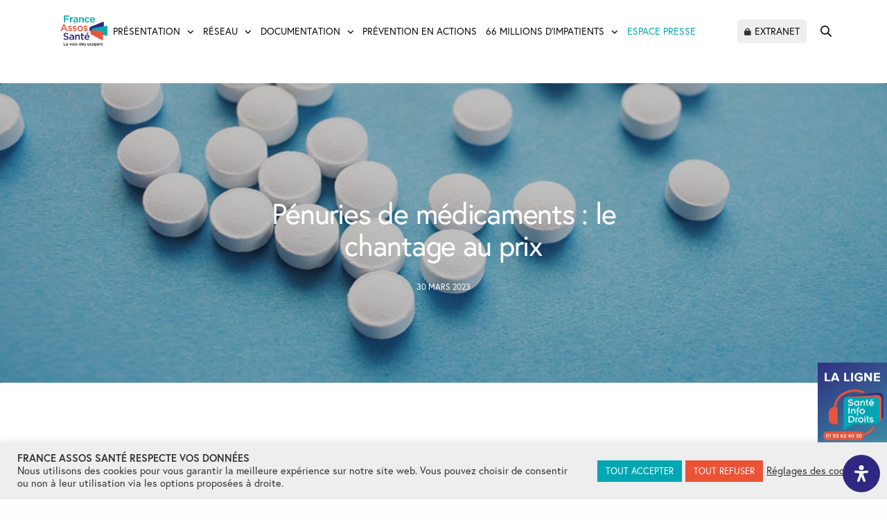

--- FILE ---
content_type: text/html; charset=UTF-8
request_url: https://www.france-assos-sante.org/communique_presse/penuries-de-medicaments-le-chantage-au-prix/
body_size: 50478
content:
<!doctype html>
<html lang="fr-FR">
<head>
	<meta charset="UTF-8" />
<script type="text/javascript">
/* <![CDATA[ */
var gform;gform||(document.addEventListener("gform_main_scripts_loaded",function(){gform.scriptsLoaded=!0}),document.addEventListener("gform/theme/scripts_loaded",function(){gform.themeScriptsLoaded=!0}),window.addEventListener("DOMContentLoaded",function(){gform.domLoaded=!0}),gform={domLoaded:!1,scriptsLoaded:!1,themeScriptsLoaded:!1,isFormEditor:()=>"function"==typeof InitializeEditor,callIfLoaded:function(o){return!(!gform.domLoaded||!gform.scriptsLoaded||!gform.themeScriptsLoaded&&!gform.isFormEditor()||(gform.isFormEditor()&&console.warn("The use of gform.initializeOnLoaded() is deprecated in the form editor context and will be removed in Gravity Forms 3.1."),o(),0))},initializeOnLoaded:function(o){gform.callIfLoaded(o)||(document.addEventListener("gform_main_scripts_loaded",()=>{gform.scriptsLoaded=!0,gform.callIfLoaded(o)}),document.addEventListener("gform/theme/scripts_loaded",()=>{gform.themeScriptsLoaded=!0,gform.callIfLoaded(o)}),window.addEventListener("DOMContentLoaded",()=>{gform.domLoaded=!0,gform.callIfLoaded(o)}))},hooks:{action:{},filter:{}},addAction:function(o,r,e,t){gform.addHook("action",o,r,e,t)},addFilter:function(o,r,e,t){gform.addHook("filter",o,r,e,t)},doAction:function(o){gform.doHook("action",o,arguments)},applyFilters:function(o){return gform.doHook("filter",o,arguments)},removeAction:function(o,r){gform.removeHook("action",o,r)},removeFilter:function(o,r,e){gform.removeHook("filter",o,r,e)},addHook:function(o,r,e,t,n){null==gform.hooks[o][r]&&(gform.hooks[o][r]=[]);var d=gform.hooks[o][r];null==n&&(n=r+"_"+d.length),gform.hooks[o][r].push({tag:n,callable:e,priority:t=null==t?10:t})},doHook:function(r,o,e){var t;if(e=Array.prototype.slice.call(e,1),null!=gform.hooks[r][o]&&((o=gform.hooks[r][o]).sort(function(o,r){return o.priority-r.priority}),o.forEach(function(o){"function"!=typeof(t=o.callable)&&(t=window[t]),"action"==r?t.apply(null,e):e[0]=t.apply(null,e)})),"filter"==r)return e[0]},removeHook:function(o,r,t,n){var e;null!=gform.hooks[o][r]&&(e=(e=gform.hooks[o][r]).filter(function(o,r,e){return!!(null!=n&&n!=o.tag||null!=t&&t!=o.priority)}),gform.hooks[o][r]=e)}});
/* ]]> */
</script>

	<meta name="viewport" content="width=device-width, initial-scale=1, maximum-scale=1, viewport-fit=cover">
	<link rel="profile" href="https://gmpg.org/xfn/11">
	<meta name='robots' content='index, follow, max-image-preview:large, max-snippet:-1, max-video-preview:-1' />

<!-- Google Tag Manager for WordPress by gtm4wp.com -->
<script data-cfasync="false" data-pagespeed-no-defer>
	var gtm4wp_datalayer_name = "dataLayer";
	var dataLayer = dataLayer || [];
</script>
<!-- End Google Tag Manager for WordPress by gtm4wp.com -->
	<!-- This site is optimized with the Yoast SEO plugin v26.8 - https://yoast.com/product/yoast-seo-wordpress/ -->
	<title>Pénuries de médicaments : le chantage au prix - France Assos Santé</title>
	<link rel="canonical" href="https://www.france-assos-sante.org/communique_presse/penuries-de-medicaments-le-chantage-au-prix/" />
	<meta property="og:locale" content="fr_FR" />
	<meta property="og:type" content="article" />
	<meta property="og:title" content="Pénuries de médicaments : le chantage au prix - France Assos Santé" />
	<meta property="og:description" content="France Assos Santé était auditionnée par la commission d’enquête du Sénat sur la pénurie de médicaments et les choix de l’industrie pharmaceutique française.  Nous dénonçons le chantage à l’augmentation des prix exercé par les industriels." />
	<meta property="og:url" content="https://www.france-assos-sante.org/communique_presse/penuries-de-medicaments-le-chantage-au-prix/" />
	<meta property="og:site_name" content="France Assos Santé" />
	<meta property="article:publisher" content="https://www.facebook.com/FranceAssosSante/" />
	<meta property="article:modified_time" content="2023-03-30T09:24:35+00:00" />
	<meta property="og:image" content="https://www.france-assos-sante.org/wp-content/uploads/2023/03/CP-penurie-medicaments.png" />
	<meta property="og:image:width" content="1024" />
	<meta property="og:image:height" content="512" />
	<meta property="og:image:type" content="image/png" />
	<meta name="twitter:card" content="summary_large_image" />
	<meta name="twitter:image" content="https://www.france-assos-sante.org/wp-content/uploads/2023/03/CP-penurie-medicaments.png" />
	<meta name="twitter:site" content="@Fr_Assos_Sante" />
	<meta name="twitter:label1" content="Durée de lecture estimée" />
	<meta name="twitter:data1" content="4 minutes" />
	<script type="application/ld+json" class="yoast-schema-graph">{"@context":"https://schema.org","@graph":[{"@type":"WebPage","@id":"https://www.france-assos-sante.org/communique_presse/penuries-de-medicaments-le-chantage-au-prix/","url":"https://www.france-assos-sante.org/communique_presse/penuries-de-medicaments-le-chantage-au-prix/","name":"Pénuries de médicaments : le chantage au prix - France Assos Santé","isPartOf":{"@id":"https://www.france-assos-sante.org/#website"},"primaryImageOfPage":{"@id":"https://www.france-assos-sante.org/communique_presse/penuries-de-medicaments-le-chantage-au-prix/#primaryimage"},"image":{"@id":"https://www.france-assos-sante.org/communique_presse/penuries-de-medicaments-le-chantage-au-prix/#primaryimage"},"thumbnailUrl":"https://www.france-assos-sante.org/wp-content/uploads/2020/10/stock-medicament-europe.jpg","datePublished":"2023-03-30T08:11:16+00:00","dateModified":"2023-03-30T09:24:35+00:00","breadcrumb":{"@id":"https://www.france-assos-sante.org/communique_presse/penuries-de-medicaments-le-chantage-au-prix/#breadcrumb"},"inLanguage":"fr-FR","potentialAction":[{"@type":"ReadAction","target":["https://www.france-assos-sante.org/communique_presse/penuries-de-medicaments-le-chantage-au-prix/"]}]},{"@type":"ImageObject","inLanguage":"fr-FR","@id":"https://www.france-assos-sante.org/communique_presse/penuries-de-medicaments-le-chantage-au-prix/#primaryimage","url":"https://www.france-assos-sante.org/wp-content/uploads/2020/10/stock-medicament-europe.jpg","contentUrl":"https://www.france-assos-sante.org/wp-content/uploads/2020/10/stock-medicament-europe.jpg","width":1000,"height":685},{"@type":"BreadcrumbList","@id":"https://www.france-assos-sante.org/communique_presse/penuries-de-medicaments-le-chantage-au-prix/#breadcrumb","itemListElement":[{"@type":"ListItem","position":1,"name":"Home","item":"https://www.france-assos-sante.org/"},{"@type":"ListItem","position":2,"name":"Communiqués de presse","item":"https://www.france-assos-sante.org/communique_presse/"},{"@type":"ListItem","position":3,"name":"Pénuries de médicaments : le chantage au prix"}]},{"@type":"WebSite","@id":"https://www.france-assos-sante.org/#website","url":"https://www.france-assos-sante.org/","name":"France Assos Santé","description":"La voix des usagers","potentialAction":[{"@type":"SearchAction","target":{"@type":"EntryPoint","urlTemplate":"https://www.france-assos-sante.org/?s={search_term_string}"},"query-input":{"@type":"PropertyValueSpecification","valueRequired":true,"valueName":"search_term_string"}}],"inLanguage":"fr-FR"}]}</script>
	<!-- / Yoast SEO plugin. -->


<link rel='dns-prefetch' href='//use.typekit.net' />
<link rel="alternate" type="application/rss+xml" title="France Assos Santé &raquo; Flux" href="https://www.france-assos-sante.org/feed/" />
<link rel="alternate" type="application/rss+xml" title="France Assos Santé &raquo; Flux des commentaires" href="https://www.france-assos-sante.org/comments/feed/" />
<link rel="alternate" title="oEmbed (JSON)" type="application/json+oembed" href="https://www.france-assos-sante.org/wp-json/oembed/1.0/embed?url=https%3A%2F%2Fwww.france-assos-sante.org%2Fcommunique_presse%2Fpenuries-de-medicaments-le-chantage-au-prix%2F" />
<link rel="alternate" title="oEmbed (XML)" type="text/xml+oembed" href="https://www.france-assos-sante.org/wp-json/oembed/1.0/embed?url=https%3A%2F%2Fwww.france-assos-sante.org%2Fcommunique_presse%2Fpenuries-de-medicaments-le-chantage-au-prix%2F&#038;format=xml" />
<style id='wp-img-auto-sizes-contain-inline-css' type='text/css'>
img:is([sizes=auto i],[sizes^="auto," i]){contain-intrinsic-size:3000px 1500px}
/*# sourceURL=wp-img-auto-sizes-contain-inline-css */
</style>
<style id='wp-block-library-inline-css' type='text/css'>
:root{--wp-block-synced-color:#7a00df;--wp-block-synced-color--rgb:122,0,223;--wp-bound-block-color:var(--wp-block-synced-color);--wp-editor-canvas-background:#ddd;--wp-admin-theme-color:#007cba;--wp-admin-theme-color--rgb:0,124,186;--wp-admin-theme-color-darker-10:#006ba1;--wp-admin-theme-color-darker-10--rgb:0,107,160.5;--wp-admin-theme-color-darker-20:#005a87;--wp-admin-theme-color-darker-20--rgb:0,90,135;--wp-admin-border-width-focus:2px}@media (min-resolution:192dpi){:root{--wp-admin-border-width-focus:1.5px}}.wp-element-button{cursor:pointer}:root .has-very-light-gray-background-color{background-color:#eee}:root .has-very-dark-gray-background-color{background-color:#313131}:root .has-very-light-gray-color{color:#eee}:root .has-very-dark-gray-color{color:#313131}:root .has-vivid-green-cyan-to-vivid-cyan-blue-gradient-background{background:linear-gradient(135deg,#00d084,#0693e3)}:root .has-purple-crush-gradient-background{background:linear-gradient(135deg,#34e2e4,#4721fb 50%,#ab1dfe)}:root .has-hazy-dawn-gradient-background{background:linear-gradient(135deg,#faaca8,#dad0ec)}:root .has-subdued-olive-gradient-background{background:linear-gradient(135deg,#fafae1,#67a671)}:root .has-atomic-cream-gradient-background{background:linear-gradient(135deg,#fdd79a,#004a59)}:root .has-nightshade-gradient-background{background:linear-gradient(135deg,#330968,#31cdcf)}:root .has-midnight-gradient-background{background:linear-gradient(135deg,#020381,#2874fc)}:root{--wp--preset--font-size--normal:16px;--wp--preset--font-size--huge:42px}.has-regular-font-size{font-size:1em}.has-larger-font-size{font-size:2.625em}.has-normal-font-size{font-size:var(--wp--preset--font-size--normal)}.has-huge-font-size{font-size:var(--wp--preset--font-size--huge)}.has-text-align-center{text-align:center}.has-text-align-left{text-align:left}.has-text-align-right{text-align:right}.has-fit-text{white-space:nowrap!important}#end-resizable-editor-section{display:none}.aligncenter{clear:both}.items-justified-left{justify-content:flex-start}.items-justified-center{justify-content:center}.items-justified-right{justify-content:flex-end}.items-justified-space-between{justify-content:space-between}.screen-reader-text{border:0;clip-path:inset(50%);height:1px;margin:-1px;overflow:hidden;padding:0;position:absolute;width:1px;word-wrap:normal!important}.screen-reader-text:focus{background-color:#ddd;clip-path:none;color:#444;display:block;font-size:1em;height:auto;left:5px;line-height:normal;padding:15px 23px 14px;text-decoration:none;top:5px;width:auto;z-index:100000}html :where(.has-border-color){border-style:solid}html :where([style*=border-top-color]){border-top-style:solid}html :where([style*=border-right-color]){border-right-style:solid}html :where([style*=border-bottom-color]){border-bottom-style:solid}html :where([style*=border-left-color]){border-left-style:solid}html :where([style*=border-width]){border-style:solid}html :where([style*=border-top-width]){border-top-style:solid}html :where([style*=border-right-width]){border-right-style:solid}html :where([style*=border-bottom-width]){border-bottom-style:solid}html :where([style*=border-left-width]){border-left-style:solid}html :where(img[class*=wp-image-]){height:auto;max-width:100%}:where(figure){margin:0 0 1em}html :where(.is-position-sticky){--wp-admin--admin-bar--position-offset:var(--wp-admin--admin-bar--height,0px)}@media screen and (max-width:600px){html :where(.is-position-sticky){--wp-admin--admin-bar--position-offset:0px}}

/*# sourceURL=wp-block-library-inline-css */
</style><style id='global-styles-inline-css' type='text/css'>
:root{--wp--preset--aspect-ratio--square: 1;--wp--preset--aspect-ratio--4-3: 4/3;--wp--preset--aspect-ratio--3-4: 3/4;--wp--preset--aspect-ratio--3-2: 3/2;--wp--preset--aspect-ratio--2-3: 2/3;--wp--preset--aspect-ratio--16-9: 16/9;--wp--preset--aspect-ratio--9-16: 9/16;--wp--preset--color--black: #000000;--wp--preset--color--cyan-bluish-gray: #abb8c3;--wp--preset--color--white: #ffffff;--wp--preset--color--pale-pink: #f78da7;--wp--preset--color--vivid-red: #cf2e2e;--wp--preset--color--luminous-vivid-orange: #ff6900;--wp--preset--color--luminous-vivid-amber: #fcb900;--wp--preset--color--light-green-cyan: #7bdcb5;--wp--preset--color--vivid-green-cyan: #00d084;--wp--preset--color--pale-cyan-blue: #8ed1fc;--wp--preset--color--vivid-cyan-blue: #0693e3;--wp--preset--color--vivid-purple: #9b51e0;--wp--preset--color--thb-accent: #cc533f;--wp--preset--gradient--vivid-cyan-blue-to-vivid-purple: linear-gradient(135deg,rgb(6,147,227) 0%,rgb(155,81,224) 100%);--wp--preset--gradient--light-green-cyan-to-vivid-green-cyan: linear-gradient(135deg,rgb(122,220,180) 0%,rgb(0,208,130) 100%);--wp--preset--gradient--luminous-vivid-amber-to-luminous-vivid-orange: linear-gradient(135deg,rgb(252,185,0) 0%,rgb(255,105,0) 100%);--wp--preset--gradient--luminous-vivid-orange-to-vivid-red: linear-gradient(135deg,rgb(255,105,0) 0%,rgb(207,46,46) 100%);--wp--preset--gradient--very-light-gray-to-cyan-bluish-gray: linear-gradient(135deg,rgb(238,238,238) 0%,rgb(169,184,195) 100%);--wp--preset--gradient--cool-to-warm-spectrum: linear-gradient(135deg,rgb(74,234,220) 0%,rgb(151,120,209) 20%,rgb(207,42,186) 40%,rgb(238,44,130) 60%,rgb(251,105,98) 80%,rgb(254,248,76) 100%);--wp--preset--gradient--blush-light-purple: linear-gradient(135deg,rgb(255,206,236) 0%,rgb(152,150,240) 100%);--wp--preset--gradient--blush-bordeaux: linear-gradient(135deg,rgb(254,205,165) 0%,rgb(254,45,45) 50%,rgb(107,0,62) 100%);--wp--preset--gradient--luminous-dusk: linear-gradient(135deg,rgb(255,203,112) 0%,rgb(199,81,192) 50%,rgb(65,88,208) 100%);--wp--preset--gradient--pale-ocean: linear-gradient(135deg,rgb(255,245,203) 0%,rgb(182,227,212) 50%,rgb(51,167,181) 100%);--wp--preset--gradient--electric-grass: linear-gradient(135deg,rgb(202,248,128) 0%,rgb(113,206,126) 100%);--wp--preset--gradient--midnight: linear-gradient(135deg,rgb(2,3,129) 0%,rgb(40,116,252) 100%);--wp--preset--font-size--small: 13px;--wp--preset--font-size--medium: 20px;--wp--preset--font-size--large: 36px;--wp--preset--font-size--x-large: 42px;--wp--preset--spacing--20: 0.44rem;--wp--preset--spacing--30: 0.67rem;--wp--preset--spacing--40: 1rem;--wp--preset--spacing--50: 1.5rem;--wp--preset--spacing--60: 2.25rem;--wp--preset--spacing--70: 3.38rem;--wp--preset--spacing--80: 5.06rem;--wp--preset--shadow--natural: 6px 6px 9px rgba(0, 0, 0, 0.2);--wp--preset--shadow--deep: 12px 12px 50px rgba(0, 0, 0, 0.4);--wp--preset--shadow--sharp: 6px 6px 0px rgba(0, 0, 0, 0.2);--wp--preset--shadow--outlined: 6px 6px 0px -3px rgb(255, 255, 255), 6px 6px rgb(0, 0, 0);--wp--preset--shadow--crisp: 6px 6px 0px rgb(0, 0, 0);}:where(.is-layout-flex){gap: 0.5em;}:where(.is-layout-grid){gap: 0.5em;}body .is-layout-flex{display: flex;}.is-layout-flex{flex-wrap: wrap;align-items: center;}.is-layout-flex > :is(*, div){margin: 0;}body .is-layout-grid{display: grid;}.is-layout-grid > :is(*, div){margin: 0;}:where(.wp-block-columns.is-layout-flex){gap: 2em;}:where(.wp-block-columns.is-layout-grid){gap: 2em;}:where(.wp-block-post-template.is-layout-flex){gap: 1.25em;}:where(.wp-block-post-template.is-layout-grid){gap: 1.25em;}.has-black-color{color: var(--wp--preset--color--black) !important;}.has-cyan-bluish-gray-color{color: var(--wp--preset--color--cyan-bluish-gray) !important;}.has-white-color{color: var(--wp--preset--color--white) !important;}.has-pale-pink-color{color: var(--wp--preset--color--pale-pink) !important;}.has-vivid-red-color{color: var(--wp--preset--color--vivid-red) !important;}.has-luminous-vivid-orange-color{color: var(--wp--preset--color--luminous-vivid-orange) !important;}.has-luminous-vivid-amber-color{color: var(--wp--preset--color--luminous-vivid-amber) !important;}.has-light-green-cyan-color{color: var(--wp--preset--color--light-green-cyan) !important;}.has-vivid-green-cyan-color{color: var(--wp--preset--color--vivid-green-cyan) !important;}.has-pale-cyan-blue-color{color: var(--wp--preset--color--pale-cyan-blue) !important;}.has-vivid-cyan-blue-color{color: var(--wp--preset--color--vivid-cyan-blue) !important;}.has-vivid-purple-color{color: var(--wp--preset--color--vivid-purple) !important;}.has-black-background-color{background-color: var(--wp--preset--color--black) !important;}.has-cyan-bluish-gray-background-color{background-color: var(--wp--preset--color--cyan-bluish-gray) !important;}.has-white-background-color{background-color: var(--wp--preset--color--white) !important;}.has-pale-pink-background-color{background-color: var(--wp--preset--color--pale-pink) !important;}.has-vivid-red-background-color{background-color: var(--wp--preset--color--vivid-red) !important;}.has-luminous-vivid-orange-background-color{background-color: var(--wp--preset--color--luminous-vivid-orange) !important;}.has-luminous-vivid-amber-background-color{background-color: var(--wp--preset--color--luminous-vivid-amber) !important;}.has-light-green-cyan-background-color{background-color: var(--wp--preset--color--light-green-cyan) !important;}.has-vivid-green-cyan-background-color{background-color: var(--wp--preset--color--vivid-green-cyan) !important;}.has-pale-cyan-blue-background-color{background-color: var(--wp--preset--color--pale-cyan-blue) !important;}.has-vivid-cyan-blue-background-color{background-color: var(--wp--preset--color--vivid-cyan-blue) !important;}.has-vivid-purple-background-color{background-color: var(--wp--preset--color--vivid-purple) !important;}.has-black-border-color{border-color: var(--wp--preset--color--black) !important;}.has-cyan-bluish-gray-border-color{border-color: var(--wp--preset--color--cyan-bluish-gray) !important;}.has-white-border-color{border-color: var(--wp--preset--color--white) !important;}.has-pale-pink-border-color{border-color: var(--wp--preset--color--pale-pink) !important;}.has-vivid-red-border-color{border-color: var(--wp--preset--color--vivid-red) !important;}.has-luminous-vivid-orange-border-color{border-color: var(--wp--preset--color--luminous-vivid-orange) !important;}.has-luminous-vivid-amber-border-color{border-color: var(--wp--preset--color--luminous-vivid-amber) !important;}.has-light-green-cyan-border-color{border-color: var(--wp--preset--color--light-green-cyan) !important;}.has-vivid-green-cyan-border-color{border-color: var(--wp--preset--color--vivid-green-cyan) !important;}.has-pale-cyan-blue-border-color{border-color: var(--wp--preset--color--pale-cyan-blue) !important;}.has-vivid-cyan-blue-border-color{border-color: var(--wp--preset--color--vivid-cyan-blue) !important;}.has-vivid-purple-border-color{border-color: var(--wp--preset--color--vivid-purple) !important;}.has-vivid-cyan-blue-to-vivid-purple-gradient-background{background: var(--wp--preset--gradient--vivid-cyan-blue-to-vivid-purple) !important;}.has-light-green-cyan-to-vivid-green-cyan-gradient-background{background: var(--wp--preset--gradient--light-green-cyan-to-vivid-green-cyan) !important;}.has-luminous-vivid-amber-to-luminous-vivid-orange-gradient-background{background: var(--wp--preset--gradient--luminous-vivid-amber-to-luminous-vivid-orange) !important;}.has-luminous-vivid-orange-to-vivid-red-gradient-background{background: var(--wp--preset--gradient--luminous-vivid-orange-to-vivid-red) !important;}.has-very-light-gray-to-cyan-bluish-gray-gradient-background{background: var(--wp--preset--gradient--very-light-gray-to-cyan-bluish-gray) !important;}.has-cool-to-warm-spectrum-gradient-background{background: var(--wp--preset--gradient--cool-to-warm-spectrum) !important;}.has-blush-light-purple-gradient-background{background: var(--wp--preset--gradient--blush-light-purple) !important;}.has-blush-bordeaux-gradient-background{background: var(--wp--preset--gradient--blush-bordeaux) !important;}.has-luminous-dusk-gradient-background{background: var(--wp--preset--gradient--luminous-dusk) !important;}.has-pale-ocean-gradient-background{background: var(--wp--preset--gradient--pale-ocean) !important;}.has-electric-grass-gradient-background{background: var(--wp--preset--gradient--electric-grass) !important;}.has-midnight-gradient-background{background: var(--wp--preset--gradient--midnight) !important;}.has-small-font-size{font-size: var(--wp--preset--font-size--small) !important;}.has-medium-font-size{font-size: var(--wp--preset--font-size--medium) !important;}.has-large-font-size{font-size: var(--wp--preset--font-size--large) !important;}.has-x-large-font-size{font-size: var(--wp--preset--font-size--x-large) !important;}
/*# sourceURL=global-styles-inline-css */
</style>

<style id='classic-theme-styles-inline-css' type='text/css'>
/*! This file is auto-generated */
.wp-block-button__link{color:#fff;background-color:#32373c;border-radius:9999px;box-shadow:none;text-decoration:none;padding:calc(.667em + 2px) calc(1.333em + 2px);font-size:1.125em}.wp-block-file__button{background:#32373c;color:#fff;text-decoration:none}
/*# sourceURL=/wp-includes/css/classic-themes.min.css */
</style>
<link rel='stylesheet' id='cookie-law-info-css' href='https://www.france-assos-sante.org/wp-content/plugins/cookie-law-info/legacy/public/css/cookie-law-info-public.css?ver=3.3.9.1' media='all' />
<link rel='stylesheet' id='cookie-law-info-gdpr-css' href='https://www.france-assos-sante.org/wp-content/plugins/cookie-law-info/legacy/public/css/cookie-law-info-gdpr.css?ver=3.3.9.1' media='all' />
<link rel='stylesheet' id='som_lost_password_style-css' href='https://www.france-assos-sante.org/wp-content/plugins/frontend-reset-password/assets/css/password-lost.css?ver=6.9' media='all' />
<link rel='stylesheet' id='taxonomy-image-plugin-public-css' href='https://www.france-assos-sante.org/wp-content/plugins/taxonomy-images/css/style.css?ver=0.9.6' media='screen' />
<style id='wpgb-head-inline-css' type='text/css'>
.wp-grid-builder:not(.wpgb-template),.wpgb-facet{opacity:0.01}.wpgb-facet fieldset{margin:0;padding:0;border:none;outline:none;box-shadow:none}.wpgb-facet fieldset:last-child{margin-bottom:40px;}.wpgb-facet fieldset legend.wpgb-sr-only{height:1px;width:1px}
/*# sourceURL=wpgb-head-inline-css */
</style>
<link rel='stylesheet' id='thb-fa-css' href='https://www.france-assos-sante.org/wp-content/themes/revolution/assets/css/font-awesome.min.css?ver=2.5.9' media='all' />
<link rel='stylesheet' id='thb-app-css' href='https://www.france-assos-sante.org/wp-content/themes/revolution/assets/css/app.css?ver=2.5.9' media='all' />
<style id='thb-app-inline-css' type='text/css'>
h1, .h1, .thb-countdown .thb-countdown-ul li .timestamp, h2, .h2, h3, .h3, h4, .h4, h5, .h5, h6, .h6 {font-family:'europa', 'BlinkMacSystemFont', -apple-system, 'Roboto', 'Lucida Sans';}body {font-family:'europa', 'BlinkMacSystemFont', -apple-system, 'Roboto', 'Lucida Sans';}.thb-full-menu {}.thb-mobile-menu,.thb-secondary-menu {}em {}label {}input[type="submit"],submit,.button,.btn,.btn-block,.btn-text,.vc_btn3 {}p,.post-detail .post-content {}.thb-full-menu>li>a,.thb-header-menu>li>a {text-transform:uppercase !important;}.subfooter .thb-full-menu>li>a {}.subheader {}.thb-full-menu li .sub-menu a,.thb-dropdown-style2 .thb-full-menu .sub-menu>li a,.thb-dropdown-style2 .thb-full-menu .sub-menu>li.title-item>a,.thb-dropdown-style3 .thb-full-menu .sub-menu>li a,.thb-dropdown-style3 .thb-full-menu .sub-menu>li.title-item>a,.thb-header-menu li .sub-menu a {}.thb-full-menu>li>a.social {}.widget>h6 {}.footer .widget,.footer .widget p {text-transform:inherit !important;}.thb-mobile-menu>li>a {}.thb-mobile-menu .sub-menu a {}.thb-secondary-menu a {}#mobile-menu .menu-footer {}#mobile-menu .socials a {}.subfooter .socials a {}.products .product.thb-listing-style2 h3,.products .product.thb-listing-style1 h3 {}.thb-product-detail .product-information h1.product_title {}.thb-product-detail .product-information .woocommerce-product-details__short-description,.thb-product-detail .product-information .woocommerce-product-details__short-description p {}@media screen and (min-width:1024px) {h1,.h1 {}}h1,.h1 {}@media screen and (min-width:1024px) {h2 {}}h2 {}@media screen and (min-width:1024px) {h3 {}}h3 {}@media screen and (min-width:1024px) {h4 {}}h4 {}@media screen and (min-width:1024px) {h5 {}}h5 {}h6 {}.header-secondary-text div p:not(.smaller) {}.header-secondary-text div p.smaller {}.logolink .logoimg {max-height:110px;}.logolink .logoimg[src$=".svg"] {max-height:100%;height:110px;}@media only screen and (min-width:40.0625em) {.header {padding-top:15px;padding-bottom:15px;;}}.thb-full-menu>li+li {margin-left:30px}a:hover,.thb-full-menu.thb-standard>li.current-menu-item:not(.has-hash)>a,.thb-full-menu>li a:not(.logolink)[data-filter].active,#mobile-menu.dark .thb-mobile-menu>li>a:hover,#mobile-menu.dark .sub-menu a:hover,#mobile-menu.dark .thb-secondary-menu a:hover,.thb-mobile-menu>li.menu-item-has-children>a:hover .thb-arrow div,.thb-secondary-menu a:hover,.authorpage .author-content .square-icon:hover,.authorpage .author-content .square-icon.email:hover,.commentlist .comment .reply a:hover,input[type="submit"].style3,.button.style3,.btn.style3,input[type="submit"].style4,.button.style4,.btn.style4,input[type="submit"].style4:hover,.button.style4:hover,.btn.style4:hover,.more-link,.thb-portfolio-filter.style1 ul li a:hover,.thb-portfolio-filter.style1 ul li a.active,.thb-portfolio-filter.style2 .select2.select2-container--default .select2-selection--single .select2-selection__rendered,.thb-portfolio-filter.style2 .select2-dropdown .select2-results__options .select2-results__option[aria-selected=true] span,.thb-portfolio-filter.style2 .select2-dropdown .select2-results__options .select2-results__option.select2-results__option--highlighted span,.thb-autotype .thb-autotype-entry,.thb-tabs.style3 .vc_tta-panel-heading h4 a:hover,.thb-tabs.style3 .vc_tta-panel-heading h4 a.active,.thb-tabs.style4 .vc_tta-panel-heading h4 a.active,.thb-tabs.style4 .vc_tta-panel-heading h4 a:hover,.thb_location_container.row .thb_location h5,.thb-portfolio-slider.thb-portfolio-slider-style3 .portfolio-slide .content-side .thb-categories,.thb-portfolio-slider.thb-portfolio-slider-style3 .portfolio-slide .content-side .thb-categories a,.woocommerce-checkout-payment .wc_payment_methods .wc_payment_method.payment_method_paypal .about_paypal,input[type="submit"].style2, .button.style2, .btn.style2,.thb-header-menu > li.menu-item-has-children:hover > a,.thb-header-menu > li.menu-item-has-children.sfHover > a,.thb-header-menu > li.menu-item-has-children:hover>a span:after,.thb-header-menu > li.menu-item-has-children.sfHover > a span:after,.thb-pricing-table.style2 .pricing-container .thb_pricing_head .thb-price,.post.style8 .style8-meta .style8-link a,.thb-iconbox.top.type5 .iconbox-content .thb-read-more,.thb-testimonials.style7 .testimonial-author cite,.thb-testimonials.style7 .testimonial-author span,.post.style9.active .post-title a,.columns.thb-light-column .post.style9 .post-category a,.thb-page-header .thb-blog-categories li a.active,.has-thb-accent-color,.wp-block-button .wp-block-button__link.has-thb-accent-color,.thb-page-menu.style2 li:hover a,.thb-page-menu.style2 li.current_page_item a,.post.style10 .style10-readmore,.btn-text.style-accent-link,.thb-page-menu li.current_page_item a {color:#cc533f;}.thb-full-menu.thb-line-marker>li>a:before,.thb-page-header .thb-blog-categories li a:after,.select2-container .select2-dropdown .select2-results .select2-results__option[aria-selected=true],input[type="submit"],.button,.btn,input[type="submit"].black:hover,input[type="submit"].wc-forward.checkout:hover,.button.black:hover,.button.wc-forward.checkout:hover,.btn.black:not(.style4):hover,.btn.wc-forward.checkout:hover,input[type="submit"].style2:hover,.button.style2:hover,.btn.style2:hover,input[type="submit"].style3:before,.button.style3:before,.btn.style3:before,input[type="submit"].style4:after,.button.style4:after,.btn.style4:after,.btn-text.style3 .circle-btn,[class^="tag-cloud-link"]:hover,.thb-portfolio-filter.style1 ul li a:before,.thb-portfolio-filter.style2 .select2.select2-container--default .select2-selection--single .select2-selection__arrow:after,.thb-portfolio-filter.style2 .select2.select2-container--default .select2-selection--single .select2-selection__arrow:before,.thb-portfolio-filter.style2 .select2-dropdown .select2-results__options .select2-results__option span:before,.boxed-icon.email:hover,.thb-progressbar .thb-progress span,#scroll_to_top:hover .thb-animated-arrow.circular,.thb-tabs.style1 .vc_tta-panel-heading h4 a:before,.thb-tabs.style4 .vc_tta-panel-heading h4 a:before,.thb-client-row.thb-opacity.with-accent .thb-client:hover,.badge.onsale,.demo_store,.products .product .product_after_title .button:hover:after,.woocommerce-MyAccount-navigation ul li:hover a,.woocommerce-MyAccount-navigation ul li.is-active a,.footer_bar .socials .social.email:hover,.thb-header-menu > li.menu-item-has-children > a span:before,.thb-page-menu.style1 li:hover a, .thb-page-menu.style1 li.current_page_item a,.thb-client-row .style4 .accent-color,.preloader-style3-container:before,.preloader-style3-container:after,.has-thb-accent-background-color,.wp-block-button .wp-block-button__link.has-thb-accent-background-color,.thb-portfolio-slider.thb-portfolio-slider-style7 .portfolio-style7-dots-wrapper .thb-portfolio-slider-style7-bullets:before,.thb-portfolio-slider.thb-portfolio-slider-style8 .thb-portfolio-slide-excerpt {background-color:#cc533f;}input[type="submit"]:hover,.button:hover,.btn:hover {background-color:#be4d3b;}.share_container .product_copy form,input[type="text"]:focus,input[type="password"]:focus,input[type="date"]:focus,input[type="datetime"]:focus,input[type="email"]:focus,input[type="number"]:focus,input[type="search"]:focus,input[type="tel"]:focus,input[type="time"]:focus,input[type="url"]:focus,textarea:focus,.select2.select2-container--default.select2-container--open .select2-selection--single,.select2-container .select2-dropdown,.select2-container .select2-dropdown.select2-drop-active,input[type="submit"].style2,.button.style2,.btn.style2,input[type="submit"].style3,.button.style3,.btn.style3,input[type="submit"].style4,.button.style4,.btn.style4,[class^="tag-cloud-link"]:hover,.boxed-icon.email:hover,.wpb_text_column a:not(.btn):not(.button):after,.thb-client-row.has-border.thb-opacity.with-accent .thb-client:hover,.thb-pricing-table.style1 .thb-pricing-column.highlight-true .pricing-container,.woocommerce-MyAccount-navigation ul li:hover a,.woocommerce-MyAccount-navigation ul li.is-active a,.footer_bar .socials .social.email:hover,.thb-iconbox.top.type5,.thb-page-menu.style1 li:hover a, .thb-page-menu.style1 li.current_page_item a,.post.style9 .style9-title .style9-arrow:hover,.post.style9.active .style9-arrow,.thb-testimonials.style9 .slick-dots-wrapper .slick-dots li.slick-active .portrait_bullet,.thb-iconbox.type7:hover {border-color:#cc533f;}.select2-container .select2-dropdown.select2-drop-active.select2-drop-above,.woocommerce-MyAccount-navigation ul li:hover+li a,.woocommerce-MyAccount-navigation ul li.is-active+li a,.thb-page-menu.style1 li:hover+li a, .thb-page-menu.style1 li.current_page_item+li a,.thb-dropdown-style3 .thb-full-menu .sub-menu {border-top-color:#cc533f;}.thb-dropdown-style3 .thb-full-menu .sub-menu:after {border-bottom-color:#cc533f;}.commentlist .comment .reply a:hover svg path,.btn-text.style4 .arrow svg:first-child,.thb-iconbox.top.type5 .iconbox-content .thb-read-more svg,.thb-iconbox.top.type5 .iconbox-content .thb-read-more svg .bar,.post.style9.active .style9-arrow svg {fill:#cc533f;}.thb-tabs.style2 .vc_tta-panel-heading h4 a.active {-moz-box-shadow:inset 0 -3px 0 #cc533f,0 1px 0 #cc533f;-webkit-box-shadow:inset 0 -3px 0 #cc533f,0 1px 0 #cc533f;box-shadow:inset 0 -3px 0 #cc533f,0 1px 0 #cc533f;}.thb-fancy-box.fancy-style5:hover .thb-fancy-content {-moz-box-shadow:inset 0 -3px 0 #cc533f;-webkit-box-shadow:inset 0 -3px 0 #cc533f;box-shadow:inset 0 -3px 0 #cc533f;}.footer .widget>h6,.footer.dark .widget>h6 {color:#000000;}.footer,.footer p,.footer.dark p {color:#000000;}.post-content p a { color:#cc533f !important; }.post-content p a:hover { color:#cc533f !important; }.wpb_text_column p a { color:#cc533f !important; }.wpb_text_column p a:hover { color:#cc533f !important; }.wpb_text_column ul a { color:#cc533f !important; }.wpb_text_column ul a:hover { color:#cc533f !important; }.wpb_text_column ol a { color:#cc533f !important; }.wpb_text_column ol a:hover { color:#cc533f !important; }.widget p a { color:#cc533f !important; }.widget p a:hover { color:#cc533f !important; }.footer .widget a { color:#000000 !important; }.footer .widget a:hover { color:#cc533f !important; }.page-id-41196 #wrapper div[role="main"],.postid-41196 #wrapper div[role="main"] {}.header.style1 .header_overlay_menu {background-color:#30287f !important;}.thb-search-popup {background-color:#30287f !important;}.footer {background-color:#eeeeee !important;background-image:url(https://www.france-assos-sante.org/wp-content/uploads/2018/11/fond-footer-2.png) !important;background-repeat:no-repeat !important;background-size:490px 427px !important;}.footer-bar-container {background-color:#cc533f !important;}.footer {background-position:85% 25% !important; }.footer_bar.style1 {border-bottom:0;}.gform_wrapper.gf_browser_chrome .gfield_radio li input[type=radio] {margin-top:1px;}.post-detail .post-content a {color:#cc533f;}.post-content.no-vc a {color:#cc533f;}.tshowcase-single-email a {color:#cc533f !important;}.tshowcase-single-position {font-style:normal !important;color:#78aea9 !important;}.gform_wrapper.gf_browser_chrome ul.gform_fields li.gfield input[type=radio], .gform_wrapper.gf_browser_chrome ul.gform_fields li.gfield select {margin-left:1px;margin-bottom:5px;}.header.style1 .header_overlay_menu {background-image:linear-gradient(#30287f,#3ea6b1);}
/*# sourceURL=thb-app-inline-css */
</style>
<link rel='stylesheet' id='thb-style-css' href='https://www.france-assos-sante.org/wp-content/themes/franceassosante/style.css?ver=2.5.9' media='all' />
<link rel='stylesheet' id='dflip-icons-style-css' href='https://www.france-assos-sante.org/wp-content/plugins/dflip/assets/css/themify-icons.css?ver=1.2.8' media='all' />
<link rel='stylesheet' id='dflip-style-css' href='https://www.france-assos-sante.org/wp-content/plugins/dflip/assets/css/dflip.css?ver=1.2.8' media='all' />
<link rel='stylesheet' id='js_composer_front-css' href='https://www.france-assos-sante.org/wp-content/plugins/js_composer/assets/css/js_composer.min.css?ver=8.7.2' media='all' />
<link rel='stylesheet' id='mdp-readabler-css' href='https://www.france-assos-sante.org/wp-content/plugins/readabler/css/readabler.min.css?ver=2.0.7' media='all' />
<style id='mdp-readabler-inline-css' type='text/css'>

		:root{
			--readabler-overlay: rgba(2, 83, 238, 1);--readabler-bg: rgba(255, 255, 255, 1);--readabler-bg-dark: rgba(22, 25, 27, 1);--readabler-text: rgba(51, 51, 51, 1);--readabler-text-dark: rgba(222, 239, 253, 1);--readabler-color: rgba(46, 40, 130, 1);--readabler-color-dark: rgba(33, 111, 243, 1);--readabler-color-transparent: rgba(46,40,130,.2);--readabler-color-transparent-dark: rgba(33,111,243,.2);--readabler-color-transparent-15: rgba(46,40,130,.15);--readabler-color-transparent-15-dark: rgba(33,111,243,.15);--readabler-color-transparent-25: rgba(46,40,130,.25);--readabler-color-transparent-25-dark: rgba(33,111,243,.25);--readabler-color-transparent-50: rgba(46,40,130,.5);--readabler-color-transparent-50-dark: rgba(33,111,243,.5);--readabler-border-radius: 20px;--readabler-animate: 600ms;--readabler-reading-mask-color: rgba(0, 0, 0, 0.7);--readabler-text-magnifier-bg-color: rbga(255, 255, 255, 0.9);--readabler-text-magnifier-color: #595959;--readabler-text-magnifier-font-size: 36px;--readabler-highlight-titles-style: solid;--readabler-highlight-titles-color: #639af9;--readabler-highlight-titles-width: 2px;--readabler-highlight-titles-offset: 2px;--readabler-highlight-links-style: solid;--readabler-highlight-links-color: #639af9;--readabler-highlight-links-width: 2px;--readabler-highlight-links-offset: 2px;--readabler-reading-guide-width: 500px;--readabler-reading-guide-height: 12px;--readabler-reading-guide-bg-color: #0274e6;--readabler-reading-guide-border-color: #000000;--readabler-reading-guide-border-width: 2px;--readabler-reading-guide-border-radius: 10px;--readabler-reading-guide-arrow: 10;--readabler-highlight-hover-style: solid;--readabler-highlight-hover-color: #639af9;--readabler-highlight-hover-width: 2px;--readabler-highlight-hover-offset: 2px;--readabler-highlight-focus-style: solid;--readabler-highlight-focus-color: #639af9;--readabler-highlight-focus-width: 2px;--readabler-highlight-focus-offset: 2px;
		}
		.mdp-readabler-tts {
		
			--readabler-tts-bg: transparent;
			--readabler-tts-color: transparent;
			
		}
        .mdp-readabler-trigger-button-box{
        
            --readabler-btn-margin: 10px;
            --readabler-btn-padding: 15px;
            --readabler-btn-radius: 50px;
            --readabler-btn-color: rgba(255, 255, 255, 1);
            --readabler-btn-color-hover: rgba(46, 40, 130, 1);
            --readabler-btn-bg: rgba(46, 40, 130, 1);
            --readabler-btn-bg-hover: rgba(255, 255, 255, 1);
            --readabler-btn-size: 24px;
            --readabler-btn-delay: 0s;
        
        }
		#mdp-readabler-voice-navigation{
			--readabler-bg: rgba(255, 255, 255, 1);
            --readabler-bg-dark: rgba(22, 25, 27, 1);
            --readabler-text: rgba(51, 51, 51, 1);
            --readabler-text-dark: rgba(222, 239, 253, 1);
            --readabler-color: rgba(46, 40, 130, 1);
            --readabler-color-dark: rgba(33, 111, 243, 1);
            --readabler-color-transparent: rgba(46,40,130,.2);
            --readabler-color-transparent-dark: rgba(33,111,243,.2);
            --readabler-border-radius: 20px;
            --readabler-animate: 600ms;
		}
		
	        #mdp-readabler-keyboard-box {
	        
	        	--readabler-keyboard-light-bg: #ececec;
	        	--readabler-keyboard-light-key-bg: #ffffff;
	        	--readabler-keyboard-light-key: #111111;	        	
	        	--readabler-keyboard-dark-bg: #000000CC;
	        	--readabler-keyboard-dark-key-bg: rgba( 0, 0, 0, .5 );
	        	--readabler-keyboard-dark-key: #ffffff;
	        
	        }	        
	        
/*# sourceURL=mdp-readabler-inline-css */
</style>
<script type="text/javascript" data-cfasync="false" src="https://www.france-assos-sante.org/wp-includes/js/jquery/jquery.min.js?ver=3.7.1" id="jquery-core-js"></script>
<script type="text/javascript" id="cookie-law-info-js-extra">
/* <![CDATA[ */
var Cli_Data = {"nn_cookie_ids":[],"cookielist":[],"non_necessary_cookies":{"performance":["YSC","_gat"],"analytics":["_gid","_ga"],"advertisement":["bscookie","_fbp","VISITOR_INFO1_LIVE","test_cookie"]},"ccpaEnabled":"","ccpaRegionBased":"","ccpaBarEnabled":"","strictlyEnabled":["necessary","obligatoire"],"ccpaType":"gdpr","js_blocking":"","custom_integration":"","triggerDomRefresh":"","secure_cookies":""};
var cli_cookiebar_settings = {"animate_speed_hide":"500","animate_speed_show":"500","background":"#eeeeee","border":"#b1a6a6c2","border_on":"","button_1_button_colour":"#00a7b3","button_1_button_hover":"#00868f","button_1_link_colour":"#fff","button_1_as_button":"1","button_1_new_win":"","button_2_button_colour":"#333","button_2_button_hover":"#292929","button_2_link_colour":"#444","button_2_as_button":"","button_2_hidebar":"","button_3_button_colour":"#eb5337","button_3_button_hover":"#bc422c","button_3_link_colour":"#fff","button_3_as_button":"1","button_3_new_win":"","button_4_button_colour":"#000","button_4_button_hover":"#000000","button_4_link_colour":"#333333","button_4_as_button":"","button_7_button_colour":"#00a7b3","button_7_button_hover":"#00868f","button_7_link_colour":"#fff","button_7_as_button":"1","button_7_new_win":"","font_family":"inherit","header_fix":"","notify_animate_hide":"1","notify_animate_show":"","notify_div_id":"#cookie-law-info-bar","notify_position_horizontal":"right","notify_position_vertical":"bottom","scroll_close":"","scroll_close_reload":"","accept_close_reload":"","reject_close_reload":"","showagain_tab":"","showagain_background":"#fff","showagain_border":"#000","showagain_div_id":"#cookie-law-info-again","showagain_x_position":"100px","text":"#333333","show_once_yn":"","show_once":"10000","logging_on":"","as_popup":"","popup_overlay":"1","bar_heading_text":"","cookie_bar_as":"banner","popup_showagain_position":"bottom-right","widget_position":"left"};
var log_object = {"ajax_url":"https://www.france-assos-sante.org/wp-admin/admin-ajax.php"};
//# sourceURL=cookie-law-info-js-extra
/* ]]> */
</script>
<script type="text/javascript" src="https://www.france-assos-sante.org/wp-content/plugins/cookie-law-info/legacy/public/js/cookie-law-info-public.js?ver=3.3.9.1" id="cookie-law-info-js"></script>
<script type="text/javascript" defer data-domain='france-assos-sante.org' data-api='https://www.france-assos-sante.org/wp-json/516739/v1/1b85/98d07c81' data-cfasync='false' src="//www.france-assos-sante.org/wp-content/uploads/a71c171040/4a7bfa1f.js?ver=1769557544" id="plausible-analytics-js"></script>
<script type="text/javascript" id="plausible-analytics-js-after">
/* <![CDATA[ */
window.plausible = window.plausible || function() { (window.plausible.q = window.plausible.q || []).push(arguments) }
//# sourceURL=plausible-analytics-js-after
/* ]]> */
</script>
<script type="text/javascript" src="https://use.typekit.net/pgl8idb.js?ver=2.5.9" id="thb-typekit-js"></script>
<script type="text/javascript" id="thb-typekit-js-after">
/* <![CDATA[ */
try{Typekit.load({ async: true });}catch(e){}
//# sourceURL=thb-typekit-js-after
/* ]]> */
</script>
<script></script><link rel="https://api.w.org/" href="https://www.france-assos-sante.org/wp-json/" />    <script async src="https://www.googletagmanager.com/gtag/js?id=UA-2898841-1"></script>
    <script> window.dataLayer = window.dataLayer || []; function gtag(){dataLayer.push(arguments);} gtag('js', new Date()); gtag('config', 'UA-2898841-1'); </script>
  <script>window.plausible = window.plausible || function() { (window.plausible.q = window.plausible.q || []).push(arguments) }</script>

<link rel="stylesheet" href="https://cdnjs.cloudflare.com/ajax/libs/font-awesome/6.4.2/css/all.min.css" integrity="sha512-z3gLpd7yknf1YoNbCzqRKc4qyor8gaKU1qmn+CShxbuBusANI9QpRohGBreCFkKxLhei6S9CQXFEbbKuqLg0DA==" crossorigin="anonymous" referrerpolicy="no-referrer" /><style>
.som-password-error-message,
.som-password-sent-message {
	background-color: #eb5237;
	border-color: #eb5237;
}
</style>
<noscript><style>.wp-grid-builder .wpgb-card.wpgb-card-hidden .wpgb-card-wrapper{opacity:1!important;visibility:visible!important;transform:none!important}.wpgb-facet {opacity:1!important;pointer-events:auto!important}.wpgb-facet *:not(.wpgb-pagination-facet){display:none}</style></noscript>
<!-- Google Tag Manager for WordPress by gtm4wp.com -->
<!-- GTM Container placement set to automatic -->
<script data-cfasync="false" data-pagespeed-no-defer>
	var dataLayer_content = {"pagePostType":"communique_presse","pagePostType2":"single-communique_presse","pagePostAuthor":"admin"};
	dataLayer.push( dataLayer_content );
</script>
<script data-cfasync="false" data-pagespeed-no-defer>
(function(w,d,s,l,i){w[l]=w[l]||[];w[l].push({'gtm.start':
new Date().getTime(),event:'gtm.js'});var f=d.getElementsByTagName(s)[0],
j=d.createElement(s),dl=l!='dataLayer'?'&l='+l:'';j.async=true;j.src=
'//www.googletagmanager.com/gtm.js?id='+i+dl;f.parentNode.insertBefore(j,f);
})(window,document,'script','dataLayer','GTM-NVJW6GV');
</script>
<!-- End Google Tag Manager for WordPress by gtm4wp.com --><meta name="twitter:card" content="summary_large_image"><meta name="twitter:title" content="Pénuries de médicaments : le chantage au prix"><meta name="twitter:description" content="France Assos Santé était auditionnée par la commission d’enquête du Sénat sur la pénurie de médicaments et les choix de l’industrie pharmaceutique française.  Nous dénonçons le chantage à l’augmentation des prix exercé par les industriels."><meta name="twitter:image" content="https://www.france-assos-sante.org/wp-content/uploads/2020/10/stock-medicament-europe-200x200.jpg"><script data-cfasync="false"> var dFlipLocation = "https://www.france-assos-sante.org/wp-content/plugins/dflip/assets/"; var dFlipWPGlobal = {"text":{"toggleSound":"Turn on\/off Sound","toggleThumbnails":"Toggle Thumbnails","toggleOutline":"Toggle Outline\/Bookmark","previousPage":"Previous Page","nextPage":"Next Page","toggleFullscreen":"Toggle Fullscreen","zoomIn":"Zoom In","zoomOut":"Zoom Out","toggleHelp":"Toggle Help","singlePageMode":"Single Page Mode","doublePageMode":"Double Page Mode","downloadPDFFile":"Download PDF File","gotoFirstPage":"Goto First Page","gotoLastPage":"Goto Last Page","share":"Share"},"mainControls":"altPrev,pageNumber,altNext,outline,thumbnail,zoomIn,zoomOut,fullScreen,share,more","hideControls":"","scrollWheel":"true","backgroundColor":"#777","backgroundImage":"","height":"100%","duration":800,"soundEnable":"true","enableDownload":"true","webgl":"true","hard":"cover","maxTextureSize":"1600","zoomRatio":1.5,"singlePageMode":"0"};</script><meta name="generator" content="Powered by WPBakery Page Builder - drag and drop page builder for WordPress."/>
<style type="text/css">
body.custom-background #wrapper div[role="main"] { background-color: #ffffff; }
</style>
<style class="wpcode-css-snippet">#gform_30 .gfield_validation_message {
	font-size:13px ;
    font-weight:400 !important ;
    color:#c02b0a !important ;
}</style><meta name="generator" content="Powered by Slider Revolution 6.7.35 - responsive, Mobile-Friendly Slider Plugin for WordPress with comfortable drag and drop interface." />
<link rel="icon" href="https://www.france-assos-sante.org/wp-content/uploads/2022/06/cropped-volet-porte-voix_Plan-de-travail-1-32x32.png" sizes="32x32" />
<link rel="icon" href="https://www.france-assos-sante.org/wp-content/uploads/2022/06/cropped-volet-porte-voix_Plan-de-travail-1-192x192.png" sizes="192x192" />
<link rel="apple-touch-icon" href="https://www.france-assos-sante.org/wp-content/uploads/2022/06/cropped-volet-porte-voix_Plan-de-travail-1-180x180.png" />
<meta name="msapplication-TileImage" content="https://www.france-assos-sante.org/wp-content/uploads/2022/06/cropped-volet-porte-voix_Plan-de-travail-1-270x270.png" />
<script>function setREVStartSize(e){
			//window.requestAnimationFrame(function() {
				window.RSIW = window.RSIW===undefined ? window.innerWidth : window.RSIW;
				window.RSIH = window.RSIH===undefined ? window.innerHeight : window.RSIH;
				try {
					var pw = document.getElementById(e.c).parentNode.offsetWidth,
						newh;
					pw = pw===0 || isNaN(pw) || (e.l=="fullwidth" || e.layout=="fullwidth") ? window.RSIW : pw;
					e.tabw = e.tabw===undefined ? 0 : parseInt(e.tabw);
					e.thumbw = e.thumbw===undefined ? 0 : parseInt(e.thumbw);
					e.tabh = e.tabh===undefined ? 0 : parseInt(e.tabh);
					e.thumbh = e.thumbh===undefined ? 0 : parseInt(e.thumbh);
					e.tabhide = e.tabhide===undefined ? 0 : parseInt(e.tabhide);
					e.thumbhide = e.thumbhide===undefined ? 0 : parseInt(e.thumbhide);
					e.mh = e.mh===undefined || e.mh=="" || e.mh==="auto" ? 0 : parseInt(e.mh,0);
					if(e.layout==="fullscreen" || e.l==="fullscreen")
						newh = Math.max(e.mh,window.RSIH);
					else{
						e.gw = Array.isArray(e.gw) ? e.gw : [e.gw];
						for (var i in e.rl) if (e.gw[i]===undefined || e.gw[i]===0) e.gw[i] = e.gw[i-1];
						e.gh = e.el===undefined || e.el==="" || (Array.isArray(e.el) && e.el.length==0)? e.gh : e.el;
						e.gh = Array.isArray(e.gh) ? e.gh : [e.gh];
						for (var i in e.rl) if (e.gh[i]===undefined || e.gh[i]===0) e.gh[i] = e.gh[i-1];
											
						var nl = new Array(e.rl.length),
							ix = 0,
							sl;
						e.tabw = e.tabhide>=pw ? 0 : e.tabw;
						e.thumbw = e.thumbhide>=pw ? 0 : e.thumbw;
						e.tabh = e.tabhide>=pw ? 0 : e.tabh;
						e.thumbh = e.thumbhide>=pw ? 0 : e.thumbh;
						for (var i in e.rl) nl[i] = e.rl[i]<window.RSIW ? 0 : e.rl[i];
						sl = nl[0];
						for (var i in nl) if (sl>nl[i] && nl[i]>0) { sl = nl[i]; ix=i;}
						var m = pw>(e.gw[ix]+e.tabw+e.thumbw) ? 1 : (pw-(e.tabw+e.thumbw)) / (e.gw[ix]);
						newh =  (e.gh[ix] * m) + (e.tabh + e.thumbh);
					}
					var el = document.getElementById(e.c);
					if (el!==null && el) el.style.height = newh+"px";
					el = document.getElementById(e.c+"_wrapper");
					if (el!==null && el) {
						el.style.height = newh+"px";
						el.style.display = "block";
					}
				} catch(e){
					console.log("Failure at Presize of Slider:" + e)
				}
			//});
		  };</script>
		<style type="text/css" id="wp-custom-css">
			/* CSS Oliv */

/* HIDE PLUGINS IN ADMIN BAR */

#wp-admin-bar-readabler, #wp-admin-bar-imagify, #wp-admin-bar-perfmatters, #wp-admin-bar-duplicate-post {
	display:none ;
}


/* LIENS VC */


.vc_welcome .vc_ui-button .vc-composer-icon {
  color: #fff !important ;
}

.vc_welcome .vc_ui-button   {
    color: #fff !important ;
}




/* Menu secondaire */

.menu-item-83886 {
    margin-left:60px !important ;
}

#menu-item-83886 {
	background:#eee ;
	border-radius:5px ; 
	padding-left:10px ;
	padding-right:10px ;
}

#menu-item-83886:hover {
	background:#cc533f ;
}

#menu-item-83886:hover > a {
	color:#fff !important ;
}

#menu-item-83886:hover > a:before {
	color:#fff !important ;
}


#menu-item-83886 a:hover {
	color:#fff !important ;
}

.secondary-area .thb-full-menu>li a:not(.logolink) {
    padding: 10px 0;
} 

#menu-item-83886 a:before {
	content:'\f023' ;
	font-family: FontAwesome;
	margin-right:5px ;
	color: #333 !important ;
	font-size:11px ;
}

#menu-item-83886 a:hover:before {
	color:#fff !important ;
}




/* Top Menu */

#menu-item-83803 a {
	margin-right:10px ;
	font-size:12px ;
	color: #333 !important ;
	font-weight:400 ;
	text-transform:uppercase ;
}

#menu-item-83803 a {
	background: #dadada ;
}

#menu-item-83803 a:hover {
background: #cacacc ;


}

#menu-item-83803 a:before {
	content:'\f023' ;
	font-family: FontAwesome;
	margin-right:5px ;
	color: #333 !important ;
	font-size:11px ;
}

#menu-item-83803 a:hover:before {
	color:#fff ;
}


/* Menu principal */
.thb-full-menu>li>a, .thb-header-menu>li>a {
    font-size: 14px;
}



.post-type-archive-revue-de-presse .vc_btn3.vc_btn3-size-md.vc_btn3-icon-left:not(.vc_btn3-o-empty), .category-66-millions-dimpatients .vc_btn3.vc_btn3-color-grey.vc_btn3-style-modern  {
    display:none;
}

input[type="password"].som-password-input {
    margin-right: 300px;
    margin-left: 320px;
	  margin-bottom:32px
}


.category-523 .post .post-gallery  img, .category-240 .post .post-gallery  img, .category-241 .post .post-gallery  img, .category-242 .post .post-gallery  img, .category-243 .post .post-gallery  img {
    object-fit: cover;
    height: 182px !important;
}


.overlay2 .post-gallery .post-gallery-overlay {
    top: 0;
    left: 0;
    width: 100%;
    height: 100%;
    opacity: 0;
    display: flex;
    justify-content: center;
    align-items: center;
    border-radius: 3px;
}


.overlay2 .post-gallery {
	width:100%;
}

.vignette .post-gallery img {
    object-fit: cover;
	width: 100% !important;}


.home .actu_wrapper .actu_filters a span:hover {
    color: white;
    padding: 0px 20px;
    display: block;
    margin: 1px;
    background: linear-gradient(to bottom,rgba(48, 40, 126, 0.6),rgba(62, 166, 175, 0.6)) no-repeat transparent top center;
    border-radius: 4px 4px;
    transition: all 400ms;
}

/* AGENDA */

.events-asso {display:none}

.calendar-header h1 {
    margin: 0;
    font-size: 24px;
}

/* Hide date fiches pratiques */
.single-publication_document .post-detail.style1-detail .post-gallery .post-title .post-meta {
    display:none ;
}

/* Titre section accordeon */

.vc_tta-color-grey.vc_tta-style-flat .vc_tta-panel.taclasse .vc_tta-panel-title>a { color:#ec5637; }

.vc_tta-color-grey.vc_tta-style-flat .vc_tta-panel.vc_active.taclasse .vc_tta-panel-title>a { color:#ec5637; }

.texte_blanc {color:#fff ; font-weight:500} 

/* Bouton class */

.btn_style {
font-weight:700; 
text-transform : uppercase ;
}

/* Archives JEDS */

.page-id-38264 .post .post-gallery img {
    object-fit: cover;
    width: 302px;
    height: 214px;
    border : 1px solid #f0efef;
	
}

/* Do List */
.do_list  input[type="email"] {width: calc(100% - 16px / 2);
font-size: 15px;    
}

.do_list [type="checkbox"] {
margin-right:
	5px;	
}

/* Homepage */

.home .gform_wrapper.gravity-theme .gform_footer input {
	width:fit-content}	
}

/* FOOTER */

.fa-twitter:before {
    content: "\e61b" !important;
    font: normal normal normal 14px/1 FontAwesome;
}

.fa-twitter:before {
    content: "\e61b" !important;
	font-family: "Font Awesome 6 Brands" !important;
}

.fa-facebook:before {
    content: "\f09a";
    font: normal normal normal 14px/1 FontAwesome;
}

.fa-linkedin:before {
    content: "\f08c";
    font: normal normal normal 14px/1 FontAwesome;
}

.fa-youtube-play:before {
    content: "\f16a";
    font: normal normal normal 14px/1 FontAwesome;
}
/* Teams */

.tshowcase-inner-box .tshowcase-single-website {display:none}

/* Page du bon pour de bon */


/* Limiter aux styles à la landing page uniquement */
.page-id-48765 img {
  max-width: 100%;
  height: auto;
}


/* Carrousel */
.page-id-48765 .carousel,
.page-id-48765 .carousel-inner,
.page-id-48765 .carousel img {
  width: 100% !important;
  height: auto !important;
}

/* CTA final */

/* Limiter aux styles à la landing page uniquement */
.page-id-48765 img {
  max-width: 100%;
  height: auto;
}


/* Carrousel */
.page-id-48765 .carousel,
.page-id-48765 .carousel-inner,
.page-id-48765 .carousel img {
  width: 100% !important;
  height: auto !important;
}

/* CTA final */
.page-id-48765 .cta-section {
  text-align: center;
  padding: 2rem 1rem;
}

.page-id-48765 .cta-section a.button {
  display: inline-block;
  font-size: 1.2rem;
  padding: 1rem 2rem;
  width: auto;
  max-width: 90%;
}

@media (max-width: 767px) {
	
	
 #thb-button-682c624ec7a74.style1 {
    width:350px !important ;
  }	
	
.btn.x-large {
    font-size: 18px;		
}
	
	.thb_cascading_images .cascading_image img {
		width:290px !important ;
	}	
	
#thb-empty-space-682c624ec7a02.vc_empty_space {
		height:10px !important ;
	}

}

@media screen and (max-width: 768px) {

.vc_custom_1747746216463 {
    background-image: url('https://www.france-assos-sante.org/wp-content/uploads/2025/05/PETITION-2310x1291-v1.png?id=84984') !important;
    background-size: contain !important;
    background-repeat: no-repeat !important;
    background-position: top center !important;
  }

body .vc_custom_1747747045068 {
    padding-top: 10vh !important;
    padding-bottom: 40vh !important;
    background-image: url(https://www.france-assos-sante.org/wp-content/uploads/2025/05/PETITION-2310x1291-v1.png?id=84984) !important;
    background-position: center !important;
    background-repeat: no-repeat !important;
    background-size: contain !important;
}
	
	
	
}


/* FORM OBS */

#gform_30  .gfield h4 {
    line-height: 1.3;
    margin-bottom: 0px;
	  margin-top:10px ;
	  color:#2F2E7E ;
}

#gform_30  .gfield h5 {
    line-height: 1.3;
    margin-bottom: 0px;
	  margin-top:10px ;
}

#gform_30 span.gform_fileupload_rules {
	font-size:12px !important ;
	margin-top:-20px !important ;
}

#gform_30 .gfield_description {
	font-weight:700 ;
	color:#00A6B2;
}

label[for="input_30_35"]::before, label[for="input_30_36"]::before, label[for="input_30_37"]::before {
    font-family: "Font Awesome 5 Free";
    content: "\e09a"; /* Icône file-o */
    font-weight: 900;
    margin-right: 8px;
    color: #666;
}

label[for="input_30_38"]::before {
    font-family: "Font Awesome 5 Free";
    content: "\f0c1"; /* Icône file-o */
    font-weight: 900;
    margin-right: 8px;
    color: #666;
}

.gfield.thematique .gchoice label {
    font-weight: bold;
    color: #EB553E;
    font-size: 16px;
    text-transform: uppercase;
    padding-left: 5px;
}

.attention {
	margin-top:10px ;
	background: #fcf5bd ;
	padding:10px ;
  font-size:14px ;
	border-radius:5px ;
	font-weight:700 ;
	width: fit-content;
	color:#333 ;
}

.gform_wrapper select[multiple] {
    height: auto;
    min-height: 120px;
}

.gform_wrapper select[multiple] option {
    padding-bottom: 7px; /* Espace autour de chaque option */
}


/* Classe générique pour réduire la largeur */
.gfield.narrow-field {
    width: 50% !important;
    max-width: 400px !important;
}

.gfield.narrow-field input,
.gfield.narrow-field select,
.gfield.narrow-field textarea {
    width: 100% !important;
    max-width: 400px !important;
}

/* Spécifique aux file uploads */
.gfield--type-fileupload.narrow-field input[type="file"] {
    width: 100% !important;
    max-width: 400px !important;
}

/* Confirmation message */

.gform_confirmation_wrapper{
    text-align:center !important ;
    font-size:16px ;
}

/* Bouton ajouter une étude */

.bouton_droite {
	float:right !important ;
}



.page-id-85506 .wpb_row.vc_custom_1753359128155 {
    position: relative !important;
}

.page-id-85506  .wpb_row.vc_custom_1753359128155::after {
    content: '' !important;
    position: absolute !important;
    top: 50% !important;
    left: 63% !important;
    width: 100px !important;
    height: 80px !important;
    background-image: url('https://www.france-assos-sante.org/wp-content/uploads/2025/07/arrow6.png') !important;
    background-repeat: no-repeat !important;
    background-size: 130px !important;
    background-position: center !important;
    transform: translateY(-50%) !important;
    z-index: 9999 !important;
    display: block !important;
}

/* Masquer sur mobile */
@media (max-width: 768px) {
    .page-id-85506  .wpb_row.vc_custom_1752830392926::after {
        display: none !important;
    }
}

/* CARD OBS */

.wpgb-interassociative {
    padding: 5px 8px !important;
    border-radius: 50px;
	margin-left:5px !important ;
    border: 1px solid #eb5537 !important;
    background: #fff;
    color: #eb5537 !important;
    font-size: 13px;
    line-height: 1.4;
    white-space: nowrap;
    display: inline-block;
}





		</style>
		<noscript><style> .wpb_animate_when_almost_visible { opacity: 1; }</style></noscript>
    <meta name="twitter:card" content="summary_large_image">
    <meta name="twitter:title" content="Pénuries de médicaments : le chantage au prix">
    <meta name="twitter:description" content="France Assos Santé était auditionnée par la commission d’enquête du Sénat sur la pénurie de médicaments et les choix de l’industrie pharmaceutique française.  Nous dénonçons le chantage à l’augmentation des prix exercé par les industriels.">
    <meta name="twitter:image" content="https://www.france-assos-sante.org/wp-content/uploads/2020/10/stock-medicament-europe-200x200.jpg">


<link rel='stylesheet' id='vc_font_awesome_5_shims-css' href='https://www.france-assos-sante.org/wp-content/plugins/js_composer/assets/lib/vendor/dist/@fortawesome/fontawesome-free/css/v4-shims.min.css?ver=8.7.2' media='all' />
<link rel='stylesheet' id='vc_font_awesome_6-css' href='https://www.france-assos-sante.org/wp-content/plugins/js_composer/assets/lib/vendor/dist/@fortawesome/fontawesome-free/css/all.min.css?ver=8.7.2' media='all' />
<link rel='stylesheet' id='gform_apc_theme-css' href='https://www.france-assos-sante.org/wp-content/plugins/gravityformsadvancedpostcreation/assets/css/dist/theme.min.css?ver=1.6.1' media='all' />
<link rel='stylesheet' id='gform_basic-css' href='https://www.france-assos-sante.org/wp-content/plugins/gravityforms/assets/css/dist/basic.min.css?ver=2.9.26' media='all' />
<link rel='stylesheet' id='gform_theme_components-css' href='https://www.france-assos-sante.org/wp-content/plugins/gravityforms/assets/css/dist/theme-components.min.css?ver=2.9.26' media='all' />
<link rel='stylesheet' id='gform_theme-css' href='https://www.france-assos-sante.org/wp-content/plugins/gravityforms/assets/css/dist/theme.min.css?ver=2.9.26' media='all' />
<link rel='stylesheet' id='cookie-law-info-table-css' href='https://www.france-assos-sante.org/wp-content/plugins/cookie-law-info/legacy/public/css/cookie-law-info-table.css?ver=3.3.9.1' media='all' />
<link rel='stylesheet' id='rs-plugin-settings-css' href='//www.france-assos-sante.org/wp-content/plugins/revslider/sr6/assets/css/rs6.css?ver=6.7.35' media='all' />
<style id='rs-plugin-settings-inline-css' type='text/css'>
#rs-demo-id {}
/*# sourceURL=rs-plugin-settings-inline-css */
</style>
<meta name="generator" content="WP Rocket 3.20.1.2" data-wpr-features="wpr_desktop" /></head>
<body data-rsssl=1 class="wp-singular communique_presse-template-default single single-communique_presse postid-41196 wp-theme-revolution wp-child-theme-franceassosante main-site cp_aff_false thb-header-style-style2 thb-borders-off thb-dropdown-color-dark thb-dropdown-style1 thb-article-style1 header-full-width-on subheader-full-width-off  right-click-off form-radius-on header-padding-on fixed-header-on footer-effect-off footer-shadow-heavy header-color-dark-header wpb-js-composer js-comp-ver-8.7.2 vc_responsive">

<!-- GTM Container placement set to automatic -->
<!-- Google Tag Manager (noscript) -->
				<noscript><iframe src="https://www.googletagmanager.com/ns.html?id=GTM-NVJW6GV" height="0" width="0" style="display:none;visibility:hidden" aria-hidden="true"></iframe></noscript>
<!-- End Google Tag Manager (noscript) --><!-- Start Wrapper -->
<div data-rocket-location-hash="d91cd8fb38ae174735a0b3e0d076a028" id="wrapper" class="thb-page-transition-off">



	<!-- Start Sub-Header -->
		<!-- End Sub-Header -->


	


	<!-- Start Header -->

<header data-rocket-location-hash="46a601b0f81696f6587e7bbc4622f4da" class="header style2  dark-header" data-header-color="dark-header" data-fixed-header-color="dark-header">
	<div data-rocket-location-hash="bc4b53470b0b05ca77d35cb9eb4a5954" class="row align-middle">
		<div class="small-12 columns">
			<div class="logo-holder">
				<a href="https://www.france-assos-sante.org" class="logolink" title="France Assos Santé">
					<img src="https://www.france-assos-sante.org/wp-content/uploads/2018/11/Logo-National-e1626443169282.png" class="logoimg logo-dark" alt="France Assos Santé"/>
					<img src="https://www.france-assos-sante.org/wp-content/uploads/2018/11/Version-blanc-Logo-National-01.png" class="logoimg logo-light" alt="France Assos Santé"/>
				</a>
			</div>
			<div>
				<!-- Start Full Menu -->
<nav class="full-menu" id="full-menu">
	<ul id="menu-menu-principal" class="thb-full-menu thb-standard"><li id="menu-item-28224" class="menu-item menu-item-type-post_type menu-item-object-page menu-item-has-children menu-item-28224"><a href="https://www.france-assos-sante.org/presentation/">Présentation</a>
<ul class="sub-menu">
	<li id="menu-item-982" class="menu-item menu-item-type-post_type menu-item-object-page menu-item-982"><a href="https://www.france-assos-sante.org/presentation/qui-sommes-nous/">Qui sommes-nous ?</a></li>
	<li id="menu-item-981" class="menu-item menu-item-type-post_type menu-item-object-page menu-item-981"><a href="https://www.france-assos-sante.org/presentation/positions/">Positions</a></li>
	<li id="menu-item-12315" class="menu-item menu-item-type-post_type menu-item-object-page menu-item-12315"><a href="https://www.france-assos-sante.org/presentation/instances/">Instances</a></li>
	<li id="menu-item-12301" class="menu-item menu-item-type-post_type menu-item-object-page menu-item-12301"><a href="https://www.france-assos-sante.org/presentation/comite-de-deontologie/">Comité de déontologie</a></li>
	<li id="menu-item-40311" class="menu-item menu-item-type-post_type menu-item-object-page menu-item-40311"><a href="https://www.france-assos-sante.org/presentation/devenir-representant-des-usagers/">Devenir représentant des usagers</a></li>
	<li id="menu-item-28966" class="menu-item menu-item-type-post_type menu-item-object-page menu-item-28966"><a href="https://www.france-assos-sante.org/presentation/formation/">Formation</a></li>
	<li id="menu-item-438" class="menu-item menu-item-type-post_type menu-item-object-page menu-item-438"><a href="https://www.france-assos-sante.org/presentation/actions-europeennes-et-internationales/">Actions européennes et internationales</a></li>
	<li id="menu-item-13083" class="menu-item menu-item-type-post_type menu-item-object-page menu-item-13083"><a href="https://www.france-assos-sante.org/presentation/rejoignez-nous/">Rejoignez-nous</a></li>
</ul>
</li>
<li id="menu-item-30087" class="menu-item menu-item-type-custom menu-item-object-custom menu-item-has-children menu-item-30087"><a href="#">Réseau</a>
<ul class="sub-menu">
	<li id="menu-item-12475" class="menu-item menu-item-type-post_type menu-item-object-page menu-item-12475"><a href="https://www.france-assos-sante.org/reseau/associations-membres/">Associations</a></li>
	<li id="menu-item-12476" class="menu-item menu-item-type-post_type menu-item-object-page menu-item-12476"><a href="https://www.france-assos-sante.org/reseau/unions-regionales-des-associations-agreees/">Régions</a></li>
</ul>
</li>
<li id="menu-item-28228" class="menu-item menu-item-type-post_type menu-item-object-page menu-item-has-children menu-item-28228"><a href="https://www.france-assos-sante.org/documentation/">Documentation</a>
<ul class="sub-menu">
	<li id="menu-item-27793" class="menu-item menu-item-type-post_type menu-item-object-page menu-item-27793"><a href="https://www.france-assos-sante.org/documentation/rechercher-une-publication/">Rechercher une publication</a></li>
	<li id="menu-item-29328" class="menu-item menu-item-type-taxonomy menu-item-object-publicationsdocumentation menu-item-29328"><a href="https://www.france-assos-sante.org/publicationsdocumentation/fiches-pratiques/">Toutes les fiches pratiques</a></li>
	<li id="menu-item-29329" class="menu-item menu-item-type-taxonomy menu-item-object-publicationsdocumentation menu-item-29329"><a href="https://www.france-assos-sante.org/publicationsdocumentation/guides-et-depliants/">Guides et dépliants</a></li>
	<li id="menu-item-29330" class="menu-item menu-item-type-taxonomy menu-item-object-publicationsdocumentation menu-item-29330"><a href="https://www.france-assos-sante.org/publicationsdocumentation/rapports-annuels/">Rapports annuels</a></li>
</ul>
</li>
<li id="menu-item-34064" class="menu-item menu-item-type-custom menu-item-object-custom menu-item-34064"><a href="https://repertoire-actions.france-assos-sante.org/">Prévention en actions</a></li>
<li id="menu-item-29177" class="menu-item menu-item-type-custom menu-item-object-custom menu-item-has-children menu-item-29177"><a href="https://www.france-assos-sante.org/66-millions-dimpatients/">66 Millions d&rsquo;impatients</a>
<ul class="sub-menu">
	<li id="menu-item-30119" class="menu-item menu-item-type-custom menu-item-object-custom menu-item-30119"><a href="https://www.france-assos-sante.org/category/66-millions-dimpatients/">Actualités</a></li>
	<li id="menu-item-13425" class="menu-item menu-item-type-post_type menu-item-object-page menu-item-13425"><a href="https://www.france-assos-sante.org/66-millions-dimpatients/offre-de-soins-et-tarification/">Offre de soins et tarification</a></li>
	<li id="menu-item-13440" class="menu-item menu-item-type-post_type menu-item-object-page menu-item-13440"><a href="https://www.france-assos-sante.org/66-millions-dimpatients/la-qualite-de-vos-soins/">Qualité de vos soins</a></li>
	<li id="menu-item-13486" class="menu-item menu-item-type-post_type menu-item-object-page menu-item-13486"><a href="https://www.france-assos-sante.org/66-millions-dimpatients/patients-vous-avez-des-droits/">Patients, vos droits</a></li>
	<li id="menu-item-13570" class="menu-item menu-item-type-post_type menu-item-object-page menu-item-13570"><a href="https://www.france-assos-sante.org/66-millions-dimpatients/sante-dans-votre-quotidien/">Santé dans votre quotidien</a></li>
	<li id="menu-item-13571" class="menu-item menu-item-type-taxonomy menu-item-object-category menu-item-13571"><a href="https://www.france-assos-sante.org/category/66-millions-dimpatients/opinions/">Opinions</a></li>
</ul>
</li>
<li id="menu-item-28249" class="menu-item menu-item-type-post_type menu-item-object-page menu-item-28249"><a href="https://www.france-assos-sante.org/espace-presse/">Espace Presse</a></li>
</ul>	</nav>
<!-- End Full Menu -->
					<div class="secondary-area">
		<ul id="menu-menu-secondaire" class="thb-header-secondary thb-full-menu thb-standard"><li id="menu-item-83886" class="menu-item menu-item-type-custom menu-item-object-custom menu-item-83886"><a href="https://extranet.france-assos-sante.org/">Extranet</a></li>
</ul>	 	<div class="thb-search-holder">
 		<span></span><span></span>
		<svg xmlns="http://www.w3.org/2000/svg" version="1.1" x="0" y="0" width="16" height="16" viewBox="0 0 18 18" enable-background="new 0 0 16 16" xml:space="preserve"><path d="M17.7 16.5l-4.9-4.8c1-1.2 1.6-2.8 1.6-4.5 0-3.9-3.2-7.2-7.2-7.2C3.2 0 0 3.2 0 7.2c0 3.9 3.2 7.2 7.2 7.2 1.6 0 3.1-0.5 4.3-1.4l4.9 4.8c0.2 0.2 0.4 0.3 0.6 0.3 0.2 0 0.5-0.1 0.6-0.3C18.1 17.4 18.1 16.8 17.7 16.5zM1.8 7.2c0-3 2.4-5.4 5.4-5.4 3 0 5.4 2.4 5.4 5.4 0 3-2.4 5.4-5.4 5.4C4.2 12.5 1.8 10.1 1.8 7.2z"/></svg>	</div>

		<div class="mobile-toggle-holder style1">
					<strong>
				<span class="menu-label">Menu</span>
				<span class="close-label">Fermer</span>
			</strong>
				<div class="mobile-toggle">
			<span></span><span></span><span></span>
		</div>
			</div>
		</div>
				</div>
		</div>
	</div>
</header>
<!-- End Header -->

	<div data-rocket-location-hash="d526fdb0628a3dab0d75c35d4ee3b221" role="main">
		<div data-rocket-location-hash="b6b208d26e64c3f701d076db4b46f0f2" class="header-spacer"></div>
			<article data-rocket-location-hash="7c699b3c7c8217ceca64ccef3df5512a" itemscope itemtype="http://schema.org/Article" class="post post-detail style1-detail post-41196 communique_presse type-communique_presse status-publish has-post-thumbnail hentry">
	<figure class="post-gallery parallax post-gallery-detail">
	<div class="parallax_bg">
		<img width="1000" height="685" src="https://www.france-assos-sante.org/wp-content/uploads/2020/10/stock-medicament-europe.jpg" class="attachment-revolution-wide-3x size-revolution-wide-3x wp-post-image" alt="" decoding="async" fetchpriority="high" srcset="https://www.france-assos-sante.org/wp-content/uploads/2020/10/stock-medicament-europe.jpg 1000w, https://www.france-assos-sante.org/wp-content/uploads/2020/10/stock-medicament-europe-300x206.jpg 300w, https://www.france-assos-sante.org/wp-content/uploads/2020/10/stock-medicament-europe-768x526.jpg 768w, https://www.france-assos-sante.org/wp-content/uploads/2020/10/stock-medicament-europe-160x110.jpg 160w, https://www.france-assos-sante.org/wp-content/uploads/2020/10/stock-medicament-europe-380x260.jpg 380w, https://www.france-assos-sante.org/wp-content/uploads/2020/10/stock-medicament-europe-20x14.jpg 20w, https://www.france-assos-sante.org/wp-content/uploads/2020/10/stock-medicament-europe-190x130.jpg 190w, https://www.france-assos-sante.org/wp-content/uploads/2020/10/stock-medicament-europe-760x521.jpg 760w, https://www.france-assos-sante.org/wp-content/uploads/2020/10/stock-medicament-europe-200x137.jpg 200w" sizes="(max-width: 1000px) 100vw, 1000px" />	</div>

	<div class="header-spacer-force"></div>
	<header class="post-title entry-header animation bottom-to-top-3d">
		<div class="row align-center">
			<div class="small-12 medium-10 large-7 columns">
								<aside class="post-category">
									</aside>
								<h1 class="entry-title" itemprop="name headline">Pénuries de médicaments : le chantage au prix</h1>								<aside class="post-meta">
										30 mars 2023				</aside>
							</div>
		</div>
	</header>
</figure>
	<div class="row align-center">
		<div class="small-12 medium-10 large-7 columns">
			<div class="post-content">
								<div class="row wpb_row row-fluid"><div class="wpb_column columns medium-12 thb-dark-column small-12"><div class="vc_column-inner   "><div class="wpb_wrapper">
	<div class="wpb_text_column wpb_content_element  " >
		<div class="wpb_wrapper">
			<p>Hier, France Assos Santé était auditionnée par la commission d’enquête du Sénat sur la pénurie de médicaments et les choix de l’industrie pharmaceutique française.  Nous dénonçons le chantage à l’augmentation des prix exercé par les industriels. Nous réclamons que soient enfin appliquées les sanctions prévues pour ceux qui persistent à enfreindre la loi notamment concernant la constitution de stock de sécurité ou d’information préalable des autorités.</p>
<p>Le nombre de médicaments en pénuries augmente dans de terrifiantes proportions : notre baromètre sur le droit des malades<a href="#_ftn1" name="_ftnref1">[1]</a> pour 2023 montre que 37% des Français ont été confronté à une pénurie de médicaments en pharmacie !  Une augmentation de 8 points par rapport à 2022 !   Et les conséquences peuvent être dramatiques pour ces personnes malades.</p>
<p>La philanthropie bien connue de l’industrie pharmaceutique lui permet même de lancer un appel à l’aide pour faire face à une inflation galopante et réclamer des aides fiscales pour renforcer notre souveraineté nationale.</p>
<h3><span style="color: #ff6600;">Augmenter les prix, quels prix ?</span></h3>
<p>Nos concitoyens devraient ils supporter de nouvelles augmentations de prix sans même connaitre les prix nets des médicaments payés par la solidarité nationale puisque seuls les prix faciaux sont publics ?<a href="#_ftn2" name="_ftnref2">[2]</a></p>
<p>Oui, nous achetons des médicaments sans en connaitre le prix réel.</p>
<p>Les prétentions des laboratoires sont également principalement établies en fonction de la capacité des Etats à payer sans rapport avec les coûts réels de production.</p>
<h3><span style="color: #ff6600;">Plus d’aides publiques ?</span></h3>
<p>Les industriels demandent également des allégements fiscaux-autrement dit des aides publiques -pour assurer notre souveraineté nationale.</p>
<p>L’opacité des aides déjà distribuées au secteur n’invite pas à les accentuer. La faiblesse des montants des aides directes déclarées en 2021 (7 entreprises, 3 millions d’Euros au total<a href="#_ftn3" name="_ftnref3">[3]</a>) trahissent également les engagements internationaux de la France.<a href="#_ftn4" name="_ftnref4">[4]</a></p>
<h3><span style="color: #ff6600;">La France, un marché important solvabilisé par la solidarité nationale</span></h3>
<p>Selon les industriels, la France étranglerait le secteur incité à se tourner vers des marchés plus favorables. Les comparaisons de prix entre pays restent toujours aussi difficiles, l’opacité étant savamment entretenue avec la complicité des Etats. Les dernières données disponibles<a href="#_ftn5" name="_ftnref5">[5]</a> montrent cependant que les prix pratiqués en France se situent dans la moyenne.  De plus, certains facteurs mériteraient d’être pris en compte notamment le volume très important du marché français dont la solvabilité est assurée par la solidarité nationale.<a href="#_ftn6" name="_ftnref6">[6]</a></p>
<p>France Assos Santé réclame :</p>
<ul>
<li>Des sanctions à l’égard des industriels qui enfreignent la loi</li>
<li>La transparence sur les prix réels des médicaments</li>
<li>La prise en compte du financement public de la Recherche/Développement et des coûts de production dans la fixation des prix des médicaments.</li>
</ul>
<p><a href="#_ftnref1" name="_ftn1">[1]</a> Télécharger le rapport complet <a href="https://www.france-assos-sante.org/wp-content/uploads/2023/03/BVA-pour-France-Assos-Sante-Barometre-des-droits-des-personnes-malades-2023-Rapport-National.pdf">ici</a></p>
<p><a href="#_ftnref2" name="_ftn2"></a>2  La négociation du prix des médicaments porte sur leur prix fabricant hors taxes &#8211; dit prix facial &#8211; ou sur leur prix net de remises, couvertes par le secret des affaires. Les entreprises pharmaceutiques ont un intérêt à l’obtention de prix fabricant élevés, quitte à accepter des remises. Multipliés par leurs volumes de vente, les prix fabricant constituent la base de leur chiffre d’affaires prévisionnel, qui est le premier signal de rentabilité pour leurs investisseurs et servent de référence pour négocier dans les autres pays.</p>
<p><a href="#_ftnref3" name="_ftn3"></a>3 <a href="https://sante.gouv.fr/IMG/pdf/ra_ceps_2021_versionprovisoire_dec22.pdf">Rapport d’activité  du CEPS, 2021</a></p>
<p><a href="#_ftnref4" name="_ftn4"></a>4 <a href="https://onu-geneve.delegfrance.org/La-France-est-engagee-pour-la-transparence-des-prix-des-medicaments">https://onu-geneve.delegfrance.org/La-France-est-engagee-pour-la-transparence-des-prix-des-medicaments</a></p>
<div class="wp-menu-arrow"></div>
<p><a href="#_ftnref5" name="_ftn5">[5]</a> Réalisées à la demande du ministère de la Santé des Etats Unis <a href="https://www.rand.org/pubs/research_reports/RR2956.html">https://www.rand.org/pubs/research_reports/RR2956.html</a></p>
<p><a href="#_ftnref6" name="_ftn6">[6]</a> La dépense hors taxes de l’assurance maladie pour les médicaments remboursables était de 30, 4 milliards en 2021  et de 27,9 milliards en 2020 (source : <a href="https://sante.gouv.fr/IMG/pdf/ra_ceps_2021_versionprovisoire_dec22.pdf">rapport annuel provisoire du CEPS, 2021</a>)</p>

		</div>
	</div>
</div></div></div></div><div class="row wpb_row row-fluid"><div class="wpb_column columns medium-12 thb-dark-column small-12"><div class="vc_column-inner   "><div class="wpb_wrapper">	<a id="thb-button-697984f8b54d2" class="btn style2 medium  accent small-radius    " href="https://www.france-assos-sante.org/wp-content/uploads/2023/03/20230330-CP-Penuries-et-prix-des-medicaments-1.pdf" target="_blank" role="button">
					<span>Télécharger le communiqué de presse</span>
			</a>
		
	<div class="wpb_text_column wpb_content_element  " >
		<div class="wpb_wrapper">
			<p><strong>Contact presse :</strong> Laëtitia BERNIGAUD – 07 56 34 10 86 – communication@france-assos-sante.org</p>

		</div>
	</div>
</div></div></div></div><div class="row wpb_row row-fluid"><div class="wpb_column columns medium-12 thb-dark-column small-12"><div class="vc_column-inner   "><div class="wpb_wrapper"></div></div></div></div>
<span class="cp-load-after-post"></span>							</div>
			
<footer class="article-tags entry-footer nav-style-style1">
<div class="row">
		<div class="small-12
			medium-12 columns">
			</div>
</div>
</footer>
		</div>
		<aside class="sidebar" role="complementary">
	<div class="sidebar_inner">
		<div id="custom_html-5" class="widget_text widget cf widget_custom_html"><div class="textwidget custom-html-widget"><div class="vc_btn3-container vc_btn3-inline"><a class="vc_general vc_btn3 vc_btn3-size-md vc_btn3-shape-rounded vc_btn3-style-modern vc_btn3-icon-left vc_btn3-color-grey" href="#" title="" rel="nofollow" target="_self" onclick="print()"><svg width="23" height="23" class="svg-inline--fa fa-print fa-w-16 vc_btn3-icon" aria-hidden="true" data-prefix="fa" data-icon="print" role="img" xmlns="http://www.w3.org/2000/svg" viewbox="0 0 512 512" data-fa-i2svg=""><path fill="#535353" d="M464 192h-16V81.941a24 24 0 0 0-7.029-16.97L383.029 7.029A24 24 0 0 0 366.059 0H88C74.745 0 64 10.745 64 24v168H48c-26.51 0-48 21.49-48 48v132c0 6.627 5.373 12 12 12h52v104c0 13.255 10.745 24 24 24h336c13.255 0 24-10.745 24-24V384h52c6.627 0 12-5.373 12-12V240c0-26.51-21.49-48-48-48zm-80 256H128v-96h256v96zM128 224V64h192v40c0 13.2 10.8 24 24 24h40v96H128zm304 72c-13.254 0-24-10.746-24-24s10.746-24 24-24 24 10.746 24 24-10.746 24-24 24z"></path></svg><!-- <i class="vc_btn3-icon fa fa-print"></i> --> Cliquez ici pour imprimer cet article</a></div></div></div><div id="gform_widget-3" class="widget cf gform_widget"><h6>S&rsquo;inscrire à la newsletter</h6><script type="text/javascript" src="https://www.france-assos-sante.org/wp-includes/js/dist/dom-ready.min.js?ver=f77871ff7694fffea381" id="wp-dom-ready-js"></script>
<script type="text/javascript" src="https://www.france-assos-sante.org/wp-includes/js/dist/hooks.min.js?ver=dd5603f07f9220ed27f1" id="wp-hooks-js"></script>
<script type="text/javascript" src="https://www.france-assos-sante.org/wp-includes/js/dist/i18n.min.js?ver=c26c3dc7bed366793375" id="wp-i18n-js"></script>
<script type="text/javascript" id="wp-i18n-js-after">
/* <![CDATA[ */
wp.i18n.setLocaleData( { 'text direction\u0004ltr': [ 'ltr' ] } );
//# sourceURL=wp-i18n-js-after
/* ]]> */
</script>
<script type="text/javascript" id="wp-a11y-js-translations">
/* <![CDATA[ */
( function( domain, translations ) {
	var localeData = translations.locale_data[ domain ] || translations.locale_data.messages;
	localeData[""].domain = domain;
	wp.i18n.setLocaleData( localeData, domain );
} )( "default", {"translation-revision-date":"2025-12-10 11:15:06+0000","generator":"GlotPress\/4.0.3","domain":"messages","locale_data":{"messages":{"":{"domain":"messages","plural-forms":"nplurals=2; plural=n > 1;","lang":"fr"},"Notifications":["Notifications"]}},"comment":{"reference":"wp-includes\/js\/dist\/a11y.js"}} );
//# sourceURL=wp-a11y-js-translations
/* ]]> */
</script>
<script type="text/javascript" src="https://www.france-assos-sante.org/wp-includes/js/dist/a11y.min.js?ver=cb460b4676c94bd228ed" id="wp-a11y-js"></script>
<script type="text/javascript" defer='defer' src="https://www.france-assos-sante.org/wp-content/plugins/gravityforms/js/jquery.json.min.js?ver=2.9.26" id="gform_json-js"></script>
<script type="text/javascript" id="gform_gravityforms-js-extra">
/* <![CDATA[ */
var gform_i18n = {"datepicker":{"days":{"monday":"Lun","tuesday":"Mar","wednesday":"Mer","thursday":"Jeu","friday":"Ven","saturday":"Sam","sunday":"Dim"},"months":{"january":"Janvier","february":"F\u00e9vrier","march":"Mars","april":"Avril","may":"Mai","june":"Juin","july":"Juillet","august":"Ao\u00fbt","september":"Septembre","october":"Octobre","november":"Novembre","december":"D\u00e9cembre"},"firstDay":1,"iconText":"S\u00e9lectionner une date"}};
var gf_legacy_multi = [];
var gform_gravityforms = {"strings":{"invalid_file_extension":"Ce type de fichier n\u2019est pas autoris\u00e9. Seuls les formats suivants sont autoris\u00e9s\u00a0:","delete_file":"Supprimer ce fichier","in_progress":"en cours","file_exceeds_limit":"Le fichier d\u00e9passe la taille autoris\u00e9e.","illegal_extension":"Ce type de fichier n\u2019est pas autoris\u00e9.","max_reached":"Nombre de fichiers maximal atteint","unknown_error":"Une erreur s\u2019est produite lors de la sauvegarde du fichier sur le serveur","currently_uploading":"Veuillez attendre la fin du t\u00e9l\u00e9versement","cancel":"Annuler","cancel_upload":"Annuler ce t\u00e9l\u00e9versement","cancelled":"Annul\u00e9","error":"Erreur","message":"Message"},"vars":{"images_url":"https://www.france-assos-sante.org/wp-content/plugins/gravityforms/images"}};
var gf_global = {"gf_currency_config":{"name":"Euro","symbol_left":"","symbol_right":"&#8364;","symbol_padding":" ","thousand_separator":".","decimal_separator":",","decimals":2,"code":"EUR"},"base_url":"https://www.france-assos-sante.org/wp-content/plugins/gravityforms","number_formats":[],"spinnerUrl":"https://www.france-assos-sante.org/wp-content/plugins/gravityforms/images/spinner.svg","version_hash":"dc669698b854c3684450283f59c22861","strings":{"newRowAdded":"Nouvelle ligne ajout\u00e9e.","rowRemoved":"Rang\u00e9e supprim\u00e9e","formSaved":"Le formulaire a \u00e9t\u00e9 enregistr\u00e9. Le contenu contient le lien pour retourner et terminer le formulaire."}};
//# sourceURL=gform_gravityforms-js-extra
/* ]]> */
</script>
<script type="text/javascript" defer='defer' src="https://www.france-assos-sante.org/wp-content/plugins/gravityforms/js/gravityforms.min.js?ver=2.9.26" id="gform_gravityforms-js"></script>
<script type="text/javascript" defer='defer' src="https://www.france-assos-sante.org/wp-content/plugins/gravityforms/js/placeholders.jquery.min.js?ver=2.9.26" id="gform_placeholder-js"></script>

                <div class='gf_browser_gecko gform_wrapper gravity-theme gform-theme--no-framework' data-form-theme='gravity-theme' data-form-index='0' id='gform_wrapper_28' >
                        <div class='gform_heading'>
							<p class='gform_required_legend'>« <span class="gfield_required gfield_required_asterisk">*</span> » indique les champs nécessaires</p>
                        </div><form method='post' enctype='multipart/form-data'  id='gform_28'  action='/communique_presse/penuries-de-medicaments-le-chantage-au-prix/' data-formid='28' novalidate>
                        <div class='gform-body gform_body'><div id='gform_fields_28' class='gform_fields top_label form_sublabel_below description_below validation_below'><div id="field_28_4" class="gfield gfield--type-honeypot gform_validation_container field_sublabel_below gfield--has-description field_description_below field_validation_below gfield_visibility_visible"  ><label class='gfield_label gform-field-label' for='input_28_4'>Company</label><div class='ginput_container'><input name='input_4' id='input_28_4' type='text' value='' autocomplete='new-password'/></div><div class='gfield_description' id='gfield_description_28_4'>Ce champ n’est utilisé qu’à des fins de validation et devrait rester inchangé.</div></div><div id="field_28_2" class="gfield gfield--type-email gfield--width-full gfield_contains_required field_sublabel_below gfield--no-description field_description_below hidden_label field_validation_below gfield_visibility_visible"  ><label class='gfield_label gform-field-label' for='input_28_2'>E-mail<span class="gfield_required"><span class="gfield_required gfield_required_asterisk">*</span></span></label><div class='ginput_container ginput_container_email'>
                            <input name='input_2' id='input_28_2' type='email' value='' class='medium'   placeholder='Email*' aria-required="true" aria-invalid="false"  />
                        </div></div><fieldset id="field_28_3" class="gfield gfield--type-consent gfield--type-choice gfield--input-type-consent gfield--width-full gfield_contains_required field_sublabel_below gfield--has-description field_description_below field_validation_below gfield_visibility_visible"  ><legend class='gfield_label gform-field-label gfield_label_before_complex' >RGPD<span class="gfield_required"><span class="gfield_required gfield_required_asterisk">*</span></span></legend><div class='ginput_container ginput_container_consent'><input name='input_3.1' id='input_28_3_1' type='checkbox' value='1'  aria-describedby="gfield_consent_description_28_3" aria-required="true" aria-invalid="false"   /> <label class="gform-field-label gform-field-label--type-inline gfield_consent_label" for='input_28_3_1' >J’accepte la politique de confidentialité.</label><input type='hidden' name='input_3.2' value='J’accepte la politique de confidentialité.' class='gform_hidden' /><input type='hidden' name='input_3.3' value='2' class='gform_hidden' /></div><div class='gfield_description gfield_consent_description' id='gfield_consent_description_28_3' tabindex='0'>Les informations recueillies sur ce formulaire sont enregistrées dans un fichier informatisé par France Assos Santé. La finalité de cette collecte est exclusivement votre inscription à la newsletter de France Assos Santé. Conformément au Règlement européen pour la protection des données, vous disposez de droits que vous pouvez consulter, ainsi que l’ensemble des dispositions concernant cette collecte, dans notre Politique de Confidentialité : https://www.france-assos-sante.org/politique-de-confidentialite-conditions-generales-dutilisation/. </div></fieldset></div></div>
        <div class='gform-footer gform_footer top_label'> <input type='submit' id='gform_submit_button_28' class='gform_button button' onclick='gform.submission.handleButtonClick(this);' data-submission-type='submit' value='Inscription'  /> 
            <input type='hidden' class='gform_hidden' name='gform_submission_method' data-js='gform_submission_method_28' value='postback' />
            <input type='hidden' class='gform_hidden' name='gform_theme' data-js='gform_theme_28' id='gform_theme_28' value='gravity-theme' />
            <input type='hidden' class='gform_hidden' name='gform_style_settings' data-js='gform_style_settings_28' id='gform_style_settings_28' value='' />
            <input type='hidden' class='gform_hidden' name='is_submit_28' value='1' />
            <input type='hidden' class='gform_hidden' name='gform_submit' value='28' />
            
            <input type='hidden' class='gform_hidden' name='gform_currency' data-currency='EUR' value='s446cJrj7TbEaGUCnI2z96C+KZ/AYprdObv95kF9Nk+CexvwRq2uDlQ4aMqX65yfV3JzLYijzn697UTa/vkocCmsqGWmxskHNMvJe8AbMzh94i4=' />
            <input type='hidden' class='gform_hidden' name='gform_unique_id' value='' />
            <input type='hidden' class='gform_hidden' name='state_28' value='[base64]' />
            <input type='hidden' autocomplete='off' class='gform_hidden' name='gform_target_page_number_28' id='gform_target_page_number_28' value='0' />
            <input type='hidden' autocomplete='off' class='gform_hidden' name='gform_source_page_number_28' id='gform_source_page_number_28' value='1' />
            <input type='hidden' name='gform_field_values' value='' />
            
        </div>
                        </form>
                        </div><script type="text/javascript">
/* <![CDATA[ */
 gform.initializeOnLoaded( function() {gformInitSpinner( 28, 'https://www.france-assos-sante.org/wp-content/plugins/gravityforms/images/spinner.svg', true );jQuery('#gform_ajax_frame_28').on('load',function(){var contents = jQuery(this).contents().find('*').html();var is_postback = contents.indexOf('GF_AJAX_POSTBACK') >= 0;if(!is_postback){return;}var form_content = jQuery(this).contents().find('#gform_wrapper_28');var is_confirmation = jQuery(this).contents().find('#gform_confirmation_wrapper_28').length > 0;var is_redirect = contents.indexOf('gformRedirect(){') >= 0;var is_form = form_content.length > 0 && ! is_redirect && ! is_confirmation;var mt = parseInt(jQuery('html').css('margin-top'), 10) + parseInt(jQuery('body').css('margin-top'), 10) + 100;if(is_form){jQuery('#gform_wrapper_28').html(form_content.html());if(form_content.hasClass('gform_validation_error')){jQuery('#gform_wrapper_28').addClass('gform_validation_error');} else {jQuery('#gform_wrapper_28').removeClass('gform_validation_error');}setTimeout( function() { /* delay the scroll by 50 milliseconds to fix a bug in chrome */  }, 50 );if(window['gformInitDatepicker']) {gformInitDatepicker();}if(window['gformInitPriceFields']) {gformInitPriceFields();}var current_page = jQuery('#gform_source_page_number_28').val();gformInitSpinner( 28, 'https://www.france-assos-sante.org/wp-content/plugins/gravityforms/images/spinner.svg', true );jQuery(document).trigger('gform_page_loaded', [28, current_page]);window['gf_submitting_28'] = false;}else if(!is_redirect){var confirmation_content = jQuery(this).contents().find('.GF_AJAX_POSTBACK').html();if(!confirmation_content){confirmation_content = contents;}jQuery('#gform_wrapper_28').replaceWith(confirmation_content);jQuery(document).trigger('gform_confirmation_loaded', [28]);window['gf_submitting_28'] = false;wp.a11y.speak(jQuery('#gform_confirmation_message_28').text());}else{jQuery('#gform_28').append(contents);if(window['gformRedirect']) {gformRedirect();}}jQuery(document).trigger("gform_pre_post_render", [{ formId: "28", currentPage: "current_page", abort: function() { this.preventDefault(); } }]);        if (event && event.defaultPrevented) {                return;        }        const gformWrapperDiv = document.getElementById( "gform_wrapper_28" );        if ( gformWrapperDiv ) {            const visibilitySpan = document.createElement( "span" );            visibilitySpan.id = "gform_visibility_test_28";            gformWrapperDiv.insertAdjacentElement( "afterend", visibilitySpan );        }        const visibilityTestDiv = document.getElementById( "gform_visibility_test_28" );        let postRenderFired = false;        function triggerPostRender() {            if ( postRenderFired ) {                return;            }            postRenderFired = true;            gform.core.triggerPostRenderEvents( 28, current_page );            if ( visibilityTestDiv ) {                visibilityTestDiv.parentNode.removeChild( visibilityTestDiv );            }        }        function debounce( func, wait, immediate ) {            var timeout;            return function() {                var context = this, args = arguments;                var later = function() {                    timeout = null;                    if ( !immediate ) func.apply( context, args );                };                var callNow = immediate && !timeout;                clearTimeout( timeout );                timeout = setTimeout( later, wait );                if ( callNow ) func.apply( context, args );            };        }        const debouncedTriggerPostRender = debounce( function() {            triggerPostRender();        }, 200 );        if ( visibilityTestDiv && visibilityTestDiv.offsetParent === null ) {            const observer = new MutationObserver( ( mutations ) => {                mutations.forEach( ( mutation ) => {                    if ( mutation.type === 'attributes' && visibilityTestDiv.offsetParent !== null ) {                        debouncedTriggerPostRender();                        observer.disconnect();                    }                });            });            observer.observe( document.body, {                attributes: true,                childList: false,                subtree: true,                attributeFilter: [ 'style', 'class' ],            });        } else {            triggerPostRender();        }    } );} ); 
/* ]]> */
</script>
</div>   </div>
</aside>
	</div>
		<div class="thb_post_nav style1">
				<div class="row full-width-row">
			<div class="small-3 medium-5 columns">
									<a href="https://www.france-assos-sante.org/communique_presse/journee-europeenne-2023-de-vos-droits-en-sante-ensemble-faisons-progresser-le-systeme-de-sante/" class="post_nav_link prev">
						<svg xmlns="http://www.w3.org/2000/svg" xmlns:xlink="http://www.w3.org/1999/xlink" x="0px" y="0px"
	 width="30px" height="18px" viewBox="0 0 30 18" enable-background="new 0 0 30 18" xml:space="preserve">
<path class="handle" d="M2.511,9.007l7.185-7.221c0.407-0.409,0.407-1.071,0-1.48s-1.068-0.409-1.476,0L0.306,8.259
	c-0.408,0.41-0.408,1.072,0,1.481l7.914,7.952c0.407,0.408,1.068,0.408,1.476,0s0.407-1.07,0-1.479L2.511,9.007z"/>
<path class="bar" fill-rule="evenodd" clip-rule="evenodd" d="M30,9c0,0.553-0.447,1-1,1H1c-0.551,0-1-0.447-1-1c0-0.552,0.449-1,1-1h28.002
	C29.554,8,30,8.448,30,9z"/>
</svg>
						<strong>
							Article précédent						</strong>
						<span>Journée Européenne 2023 de vos Droits en Santé : Ensemble faisons progresser le système de santé !</span>
					</a>
							</div>
			<div class="small-6 medium-2 columns center_link">
					<aside class="share_wrapper">
	<a href="#" class="share-post-link"><svg xmlns="http://www.w3.org/2000/svg" xmlns:xlink="http://www.w3.org/1999/xlink" x="0px" y="0px"
	 width="11px" height="14px" viewBox="0 0 11 14" enable-background="new 0 0 11 14" xml:space="preserve">
<path d="M3.197,3.702l1.808-1.918v8.446c0,0.289,0.222,0.525,0.495,0.525s0.495-0.236,0.495-0.525V1.784l1.808,1.918
	c0.097,0.103,0.223,0.154,0.35,0.154s0.254-0.052,0.351-0.154c0.193-0.204,0.193-0.537,0-0.742L5.851,0.144
	C5.761,0.048,5.637-0.01,5.5-0.01S5.239,0.048,5.149,0.144L2.498,2.959c-0.194,0.205-0.194,0.538,0,0.742
	C2.691,3.908,3.004,3.908,3.197,3.702z M9.713,4.847H7.455c-0.273,0-0.495,0.234-0.495,0.525c0,0.289,0.222,0.524,0.495,0.524h2.258
	c0.164,0,0.297,0.142,0.297,0.315v6.412c0,0.174-0.133,0.314-0.297,0.314H1.287c-0.164,0-0.297-0.141-0.297-0.314V6.212
	c0-0.174,0.133-0.315,0.297-0.315h2.258c0.273,0,0.495-0.235,0.495-0.524c0-0.291-0.222-0.525-0.495-0.525H1.287
	C0.577,4.847,0,5.459,0,6.212v6.412c0,0.754,0.577,1.365,1.287,1.365h8.426c0.71,0,1.287-0.611,1.287-1.365V6.212
	C11,5.459,10.423,4.847,9.713,4.847z"/>
</svg>
<span>Partager</span></a>
		</aside>
					</div>
			<div class="small-3 medium-5 columns">
									<a href="https://www.france-assos-sante.org/communique_presse/barometre-des-droits-des-personnes-malades-2023/" class="post_nav_link next">
						<strong>
							Article suivant						</strong>
						<span>Baromètre des droits des personnes malades 2023</span>
						<svg xmlns="http://www.w3.org/2000/svg" xmlns:xlink="http://www.w3.org/1999/xlink" x="0px" y="0px"
	 width="30px" height="18px" viewBox="0 0 30 18" enable-background="new 0 0 30 18" xml:space="preserve">
<path class="handle" d="M20.305,16.212c-0.407,0.409-0.407,1.071,0,1.479s1.068,0.408,1.476,0l7.914-7.952c0.408-0.409,0.408-1.071,0-1.481
	l-7.914-7.952c-0.407-0.409-1.068-0.409-1.476,0s-0.407,1.071,0,1.48l7.185,7.221L20.305,16.212z"/>
<path class="bar" fill-rule="evenodd" clip-rule="evenodd" d="M1,8h28.001c0.551,0,1,0.448,1,1c0,0.553-0.449,1-1,1H1c-0.553,0-1-0.447-1-1
	C0,8.448,0.447,8,1,8z"/>
</svg>
					</a>
							</div>
		</div>
			</div>
			<aside class="post-bottom-meta hide">
		<strong rel="author" itemprop="author" class="author"><a href="https://www.france-assos-sante.org/author/admin/" title="Articles par admin" rel="author">admin</a></strong>
		<time class="date published time" datetime="2023-03-30T10:11:16+02:00" itemprop="datePublished" content="2023-03-30T10:11:16+02:00">2023-03-30T10:11:16+02:00</time>
		<meta itemprop="dateModified" class="date updated" content="2023-03-30T11:24:35+02:00">
		<span class="hide" itemprop="publisher" itemscope itemtype="https://schema.org/Organization">
			<meta itemprop="name" content="France Assos Santé">
			<span itemprop="logo" itemscope itemtype="https://schema.org/ImageObject">
				<meta itemprop="url" content="https://www.france-assos-sante.org/wp-content/uploads/2018/11/Logo-National-e1626443169282.png">
			</span>
			<meta itemprop="url" content="https://www.france-assos-sante.org/">
		</span>
				<span class="hide" itemprop="image" itemscope itemtype="http://schema.org/ImageObject">
		  <meta itemprop="url" content="https://www.france-assos-sante.org/wp-content/uploads/2020/10/stock-medicament-europe.jpg">
		  <meta itemprop="width" content="1000">
		  <meta itemprop="height" content="685">
		</span>
				<meta itemprop="mainEntityOfPage" content="https://www.france-assos-sante.org/communique_presse/penuries-de-medicaments-le-chantage-au-prix/">
	</aside>
	</article>
					<a class="stickies SID" href="https://www.france-assos-sante.org/sante-info-droits/"><img src="https://www.france-assos-sante.org/wp-content/themes/franceassosante/img/stickies/sticky-santeinfodroits.jpg" alt="Logo Santé Info Droits" /></a><aside class="footer_bar style1">
	<div class="row">
		<div class="small-12 medium-12 columns social-column">
			<aside class="socials"><a href="https://www.facebook.com/FranceAssosSante/" class="social facebook menu-social" target="_blank"><i class="fa fa-facebook"></i></a><a href="https://twitter.com/Fr_Assos_Sante" class="social twitter menu-social" target="_blank"><i class="fa fa-twitter"></i></a><a href="https://www.linkedin.com/company/franceassossante/" class="social linkedin menu-social" target="_blank"><i class="fa fa-linkedin"></i></a><a href="https://www.youtube.com/channel/UCz6Re3fz9HmT9bXYaMDqlgQ" class="social youtube-play menu-social" target="_blank"><i class="fa fa-youtube-play"></i></a><a href="https://www.france-assos-sante.org/feed/" class="social rss menu-social" target="_blank"><i class="fa fa-rss"></i></a></aside>		</div>
			</div>
</aside>
	</div> <!-- End Main -->
	<div data-rocket-location-hash="bd7457126dc56ad7004531e7990437fb" class="fixed-footer-container">
		<!-- Start Footer -->
<footer data-rocket-location-hash="fa0decdaac677a823d61e6d463569110" id="footer" class="footer light footer-full-width-off">
			<div class="row footer-row">
		  	<div class="small-12 medium-6 large-3 columns"><div id="text-1" class="widget cf widget_text">			<div class="textwidget"><p><span style="font-size: 20px;">COORDONNÉES</span></p>
<p>10, VILLA BOSQUET<br />
75007 PARIS<br />
<a href="https://www.google.com/maps/place/FRANCE+ASSOS+SANT%C3%89/@48.8605687,2.3017373,17z/data=!3m1!4b1!4m5!3m4!1s0x47e66fdee982b91b:0x3c91c6467decb654!8m2!3d48.8605652!4d2.303926" target="_blank" rel="noopener"><span style="color: #cc533f;">Voir sur Google Map</span></a></p>
<p>Standard : 01 40 56 01 49</p>
<p><a href="https://www.france-assos-sante.org/contact/">Contacter France Assos Santé</a></p>
<p><a href="https://www.france-assos-sante.org/mentions-legales/">MENTIONS LÉGALES</a><br />
<a href="https://www.france-assos-sante.org/politique-de-confidentialite-conditions-generales-dutilisation/">POLITIQUE DE CONFIDENTIALITÉ &amp; CGU</a><br />
<a href="https://www.france-assos-sante.org/charte-de-bonne-conduite-et-de-moderation/">CHARTE DE BONNE CONDUITE</a></p>
<p><span style="color: #b0b0b0;">©2019 &#8211; Site réalisé par <a href="https://www.studiocassette.com/" target="_blank" rel="noopener"><span style="color: #b0b0b0;">Studio Cassette</span></a></span></p>
</div>
		</div></div>
		<div class="small-12 medium-6 large-3 columns"><div id="nav_menu-1" class="widget cf widget_nav_menu"><h6>ACCÈS RAPIDES</h6><div class="menu-acces-rapide-footer-container"><ul id="menu-acces-rapide-footer" class="menu"><li id="menu-item-382" class="menu-item menu-item-type-custom menu-item-object-custom menu-item-382"><a href="http://extranet.france-assos-sante.org/">EXTRANET</a></li>
<li id="menu-item-383" class="menu-item menu-item-type-custom menu-item-object-custom menu-item-383"><a href="https://www.france-assos-sante.org/espace-presse/">ESPACE PRESSE</a></li>
<li id="menu-item-699" class="menu-item menu-item-type-post_type menu-item-object-page menu-item-699"><a href="https://www.france-assos-sante.org/glossaire/">GLOSSAIRE</a></li>
</ul></div></div></div>
		<div class="small-12 medium-12 large-6 columns"><div id="text-9" class="widget cf widget_text">			<div class="textwidget"><div class="row wpb_row row-fluid">
<div class="wpb_column columns medium-4 thb-dark-column small-12">
<div class="vc_column-inner ">
<div class="wpb_wrapper">
<div class="wpb_single_image wpb_content_element vc_align_left">
<figure class="wpb_wrapper vc_figure">
<div class="vc_single_image-wrapper vc_box_border_grey"><img loading="lazy" decoding="async" class="vc_single_image-img attachment-full" src="https://www.france-assos-sante.org/wp-content/uploads/2019/02/logo-sante╠ü-info-droits-02-1.png" sizes="auto, (max-width: 2000px) 100vw, 2000px" srcset="https://www.france-assos-sante.org/wp-content/uploads/2019/02/logo-sante╠ü-info-droits-02-1.png 2000w, https://www.france-assos-sante.org/wp-content/uploads/2019/02/logo-sante╠ü-info-droits-02-1-300x274.png 300w, https://www.france-assos-sante.org/wp-content/uploads/2019/02/logo-sante╠ü-info-droits-02-1-768x701.png 768w, https://www.france-assos-sante.org/wp-content/uploads/2019/02/logo-sante╠ü-info-droits-02-1-1024x935.png 1024w, https://www.france-assos-sante.org/wp-content/uploads/2019/02/logo-sante╠ü-info-droits-02-1-160x146.png 160w, https://www.france-assos-sante.org/wp-content/uploads/2019/02/logo-sante╠ü-info-droits-02-1-380x347.png 380w, https://www.france-assos-sante.org/wp-content/uploads/2019/02/logo-sante╠ü-info-droits-02-1-20x18.png 20w, https://www.france-assos-sante.org/wp-content/uploads/2019/02/logo-sante╠ü-info-droits-02-1-190x173.png 190w, https://www.france-assos-sante.org/wp-content/uploads/2019/02/logo-sante╠ü-info-droits-02-1-760x694.png 760w, https://www.france-assos-sante.org/wp-content/uploads/2019/02/logo-sante╠ü-info-droits-02-1-1140x1041.png 1140w, https://www.france-assos-sante.org/wp-content/uploads/2019/02/logo-sante╠ü-info-droits-02-1-200x183.png 200w" alt="" width="2000" height="1826" /></div>
</figure>
</div>
</div>
</div>
</div>
<div class="wpb_column columns medium-8 thb-dark-column small-12">
<div class="vc_column-inner ">
<div class="wpb_wrapper">
<div class="wpb_text_column wpb_content_element ">
<div class="wpb_wrapper">
<p><span style="font-size: 20px;">UNE QUESTION JURIDIQUE<br />
OU SOCIALE LIÉE A LA SANTÉ ?</span></p>
<p>Santé Info Droits est une ligne d’informations juridiques et sociales constituée de juristes et avocats qui ont vocation à <span style="color: #cc533f;">répondre à toutes questions en lien avec le droit de la santé.</span></p>
</div>
</div>
<p><a class="btn-text style1" title="EN SAVOIR PLUS" role="button" href="//www.france-assos-sante.org/sante-info-droits/" target="_self">EN SAVOIR PLUS</a></p>
</div>
</div>
</div>
</div>
</div>
		</div></div>
  	</div>
</footer>
<!-- End Footer -->
			</div>
	<!-- Start Mobile Menu -->
	<!-- Start Content Click Capture -->
<div data-rocket-location-hash="307bc5801e3e57341ec0cb33d7231e62" class="click-capture"></div>
<!-- End Content Click Capture -->
<!-- Start Mobile Menu -->
<nav id="mobile-menu" class="style1 light " data-behaviour="thb-default">
	<a class="thb-mobile-close"><div><span></span><span></span></div></a>
			<div class="menubg-placeholder"></div>
		<div class="custom_scroll" id="menu-scroll">
			<div class="mobile-menu-top">
												<ul id="menu-menu-principal-1" class="thb-mobile-menu"><li class="menu-item menu-item-type-post_type menu-item-object-page menu-item-has-children menu-item-28224"><a href="https://www.france-assos-sante.org/presentation/">Présentation<div class="thb-arrow"><div></div><div></div></div></a>
<ul class="sub-menu">
	<li class="menu-item menu-item-type-post_type menu-item-object-page menu-item-982"><a href="https://www.france-assos-sante.org/presentation/qui-sommes-nous/">Qui sommes-nous ?</a></li>
	<li class="menu-item menu-item-type-post_type menu-item-object-page menu-item-981"><a href="https://www.france-assos-sante.org/presentation/positions/">Positions</a></li>
	<li class="menu-item menu-item-type-post_type menu-item-object-page menu-item-12315"><a href="https://www.france-assos-sante.org/presentation/instances/">Instances</a></li>
	<li class="menu-item menu-item-type-post_type menu-item-object-page menu-item-12301"><a href="https://www.france-assos-sante.org/presentation/comite-de-deontologie/">Comité de déontologie</a></li>
	<li class="menu-item menu-item-type-post_type menu-item-object-page menu-item-40311"><a href="https://www.france-assos-sante.org/presentation/devenir-representant-des-usagers/">Devenir représentant des usagers</a></li>
	<li class="menu-item menu-item-type-post_type menu-item-object-page menu-item-28966"><a href="https://www.france-assos-sante.org/presentation/formation/">Formation</a></li>
	<li class="menu-item menu-item-type-post_type menu-item-object-page menu-item-438"><a href="https://www.france-assos-sante.org/presentation/actions-europeennes-et-internationales/">Actions européennes et internationales</a></li>
	<li class="menu-item menu-item-type-post_type menu-item-object-page menu-item-13083"><a href="https://www.france-assos-sante.org/presentation/rejoignez-nous/">Rejoignez-nous</a></li>
</ul>
</li>
<li class="menu-item menu-item-type-custom menu-item-object-custom menu-item-has-children menu-item-30087"><a href="#">Réseau<div class="thb-arrow"><div></div><div></div></div></a>
<ul class="sub-menu">
	<li class="menu-item menu-item-type-post_type menu-item-object-page menu-item-12475"><a href="https://www.france-assos-sante.org/reseau/associations-membres/">Associations</a></li>
	<li class="menu-item menu-item-type-post_type menu-item-object-page menu-item-12476"><a href="https://www.france-assos-sante.org/reseau/unions-regionales-des-associations-agreees/">Régions</a></li>
</ul>
</li>
<li class="menu-item menu-item-type-post_type menu-item-object-page menu-item-has-children menu-item-28228"><a href="https://www.france-assos-sante.org/documentation/">Documentation<div class="thb-arrow"><div></div><div></div></div></a>
<ul class="sub-menu">
	<li class="menu-item menu-item-type-post_type menu-item-object-page menu-item-27793"><a href="https://www.france-assos-sante.org/documentation/rechercher-une-publication/">Rechercher une publication</a></li>
	<li class="menu-item menu-item-type-taxonomy menu-item-object-publicationsdocumentation menu-item-29328"><a href="https://www.france-assos-sante.org/publicationsdocumentation/fiches-pratiques/">Toutes les fiches pratiques</a></li>
	<li class="menu-item menu-item-type-taxonomy menu-item-object-publicationsdocumentation menu-item-29329"><a href="https://www.france-assos-sante.org/publicationsdocumentation/guides-et-depliants/">Guides et dépliants</a></li>
	<li class="menu-item menu-item-type-taxonomy menu-item-object-publicationsdocumentation menu-item-29330"><a href="https://www.france-assos-sante.org/publicationsdocumentation/rapports-annuels/">Rapports annuels</a></li>
</ul>
</li>
<li class="menu-item menu-item-type-custom menu-item-object-custom menu-item-34064"><a href="https://repertoire-actions.france-assos-sante.org/">Prévention en actions</a></li>
<li class="menu-item menu-item-type-custom menu-item-object-custom menu-item-has-children menu-item-29177"><a href="https://www.france-assos-sante.org/66-millions-dimpatients/">66 Millions d&rsquo;impatients<div class="thb-arrow"><div></div><div></div></div></a>
<ul class="sub-menu">
	<li class="menu-item menu-item-type-custom menu-item-object-custom menu-item-30119"><a href="https://www.france-assos-sante.org/category/66-millions-dimpatients/">Actualités</a></li>
	<li class="menu-item menu-item-type-post_type menu-item-object-page menu-item-13425"><a href="https://www.france-assos-sante.org/66-millions-dimpatients/offre-de-soins-et-tarification/">Offre de soins et tarification</a></li>
	<li class="menu-item menu-item-type-post_type menu-item-object-page menu-item-13440"><a href="https://www.france-assos-sante.org/66-millions-dimpatients/la-qualite-de-vos-soins/">Qualité de vos soins</a></li>
	<li class="menu-item menu-item-type-post_type menu-item-object-page menu-item-13486"><a href="https://www.france-assos-sante.org/66-millions-dimpatients/patients-vous-avez-des-droits/">Patients, vos droits</a></li>
	<li class="menu-item menu-item-type-post_type menu-item-object-page menu-item-13570"><a href="https://www.france-assos-sante.org/66-millions-dimpatients/sante-dans-votre-quotidien/">Santé dans votre quotidien</a></li>
	<li class="menu-item menu-item-type-taxonomy menu-item-object-category menu-item-13571"><a href="https://www.france-assos-sante.org/category/66-millions-dimpatients/opinions/">Opinions</a></li>
</ul>
</li>
<li class="menu-item menu-item-type-post_type menu-item-object-page menu-item-28249"><a href="https://www.france-assos-sante.org/espace-presse/">Espace Presse</a></li>
</ul><a href="//www.france-assos-sante.org/sante-info-droits/" class="sid"><img src="https://www.france-assos-sante.org/wp-content/uploads/2018/11/logo-Sante-Infos-Droits.png"/></a>								<span class="thb-secondary-bar"></span>
				<ul id="menu-menu-secondaire-1" class="thb-secondary-menu"><li class="menu-item menu-item-type-custom menu-item-object-custom menu-item-83886"><a href="https://extranet.france-assos-sante.org/">Extranet</a></li>
</ul>			</div>
			<div class="mobile-menu-bottom">
									<div class="menu-footer">
						<p>Copyright © 2019 - France Assos Santé</p>					</div>
								<aside class="socials"><a href="https://www.facebook.com/FranceAssosSante/" class="social facebook menu-social" target="_blank"><i class="fa fa-facebook"></i></a><a href="https://twitter.com/fas_national?lang=fr" class="social twitter menu-social" target="_blank"><i class="fa fa-twitter"></i></a><a href="https://www.linkedin.com/company/franceassossante/" class="social linkedin menu-social" target="_blank"><i class="fa fa-linkedin"></i></a></aside>			</div>
		</div>
			</nav>
<!-- End Mobile Menu -->
	<!-- End Mobile Menu -->

	<!-- Start Side Cart -->
		<!-- End Side Cart -->

	<!-- Start Featured Portfolio -->
		<!-- End Featured Portfolio -->

	<!-- Start Shop Filters -->
		<!-- End Shop Filters -->
	
		<script>
			window.RS_MODULES = window.RS_MODULES || {};
			window.RS_MODULES.modules = window.RS_MODULES.modules || {};
			window.RS_MODULES.waiting = window.RS_MODULES.waiting || [];
			window.RS_MODULES.defered = true;
			window.RS_MODULES.moduleWaiting = window.RS_MODULES.moduleWaiting || {};
			window.RS_MODULES.type = 'compiled';
		</script>
				<a href="#" title="Retour en haut" id="scroll_to_top">
			<div class="thb-animated-arrow circular arrow-top"><svg xmlns="http://www.w3.org/2000/svg" xmlns:xlink="http://www.w3.org/1999/xlink" x="0px" y="0px"
	 width="30px" height="18px" viewBox="0 0 30 18" enable-background="new 0 0 30 18" xml:space="preserve">
<path class="handle" d="M2.511,9.007l7.185-7.221c0.407-0.409,0.407-1.071,0-1.48s-1.068-0.409-1.476,0L0.306,8.259
	c-0.408,0.41-0.408,1.072,0,1.481l7.914,7.952c0.407,0.408,1.068,0.408,1.476,0s0.407-1.07,0-1.479L2.511,9.007z"/>
<path class="bar" fill-rule="evenodd" clip-rule="evenodd" d="M30,9c0,0.553-0.447,1-1,1H1c-0.551,0-1-0.447-1-1c0-0.552,0.449-1,1-1h28.002
	C29.554,8,30,8.448,30,9z"/>
</svg>
</div>
		</a>
	<script type="speculationrules">
{"prefetch":[{"source":"document","where":{"and":[{"href_matches":"/*"},{"not":{"href_matches":["/wp-*.php","/wp-admin/*","/wp-content/uploads/*","/wp-content/*","/wp-content/plugins/*","/wp-content/themes/franceassosante/*","/wp-content/themes/revolution/*","/*\\?(.+)"]}},{"not":{"selector_matches":"a[rel~=\"nofollow\"]"}},{"not":{"selector_matches":".no-prefetch, .no-prefetch a"}}]},"eagerness":"conservative"}]}
</script>
<script type="text/javascript">
    jQuery(function($){
      $('a:not([href*="'+document.location.host+'"])')
        .filter(':not([href^="/"])')
        .filter(':not([href^="#"])')
        .filter(':not([href^="javascript"])')
        .attr("target","_blank");
      $('a[href$=".pdf"]').attr("target","_blank");
      //$('a:not([href*="'+document.location.host+'"],a[href$=".pdf"])').attr("target","_blank");
    });
  </script><!--googleoff: all--><div id="cookie-law-info-bar" data-nosnippet="true"><span><div class="cli-bar-container cli-style-v2"><div class="cli-bar-message"><strong>FRANCE ASSOS SANTÉ RESPECTE VOS DONNÉES</strong><br />
Nous utilisons des cookies pour vous garantir la meilleure expérience sur notre site web. Vous pouvez choisir de consentir ou non à leur utilisation via les options proposées à droite.</div><div class="cli-bar-btn_container"><a id="wt-cli-accept-all-btn" role='button' data-cli_action="accept_all" class="wt-cli-element medium cli-plugin-button wt-cli-accept-all-btn cookie_action_close_header cli_action_button">TOUT ACCEPTER</a><a role='button' id="cookie_action_close_header_reject" class="medium cli-plugin-button cli-plugin-main-button cookie_action_close_header_reject cli_action_button wt-cli-reject-btn" data-cli_action="reject">TOUT REFUSER</a><a role='button' class="cli_settings_button" style="margin:0px 10px 0px 5px">Réglages des cookies</a></div></div></span></div><div id="cookie-law-info-again" style="display:none" data-nosnippet="true"><span id="cookie_hdr_showagain">Manage consent</span></div><div class="cli-modal" data-nosnippet="true" id="cliSettingsPopup" tabindex="-1" role="dialog" aria-labelledby="cliSettingsPopup" aria-hidden="true">
  <div class="cli-modal-dialog" role="document">
	<div class="cli-modal-content cli-bar-popup">
		  <button type="button" class="cli-modal-close" id="cliModalClose">
			<svg class="" viewBox="0 0 24 24"><path d="M19 6.41l-1.41-1.41-5.59 5.59-5.59-5.59-1.41 1.41 5.59 5.59-5.59 5.59 1.41 1.41 5.59-5.59 5.59 5.59 1.41-1.41-5.59-5.59z"></path><path d="M0 0h24v24h-24z" fill="none"></path></svg>
			<span class="wt-cli-sr-only">Fermer</span>
		  </button>
		  <div class="cli-modal-body">
			<div class="cli-container-fluid cli-tab-container">
	<div class="cli-row">
		<div class="cli-col-12 cli-align-items-stretch cli-px-0">
			<div class="cli-privacy-overview">
				<h4>Politique de confidentialité</h4>				<div class="cli-privacy-content">
					<div class="cli-privacy-content-text">Ce site Web utilise des cookies pour améliorer votre expérience pendant que vous naviguez sur le site Web. Parmi ceux-ci, les cookies classés comme nécessaires sont stockés sur votre navigateur car ils sont essentiels au fonctionnement des fonctionnalités de base du site Web. Nous utilisons également des cookies tiers qui nous aident à analyser et à comprendre comment vous utilisez ce site Web. Ces cookies ne seront stockés dans votre navigateur qu'avec votre consentement. Vous avez également la possibilité de désactiver ces cookies. Mais la désactivation de certains de ces cookies peut affecter votre expérience de navigation.</div>
				</div>
				<a class="cli-privacy-readmore" aria-label="Voir plus" role="button" data-readmore-text="Voir plus" data-readless-text="Voir moins"></a>			</div>
		</div>
		<div class="cli-col-12 cli-align-items-stretch cli-px-0 cli-tab-section-container">
												<div class="cli-tab-section">
						<div class="cli-tab-header">
							<a role="button" tabindex="0" class="cli-nav-link cli-settings-mobile" data-target="necessary" data-toggle="cli-toggle-tab">
								Nécessaire							</a>
															<div class="wt-cli-necessary-checkbox">
									<input type="checkbox" class="cli-user-preference-checkbox"  id="wt-cli-checkbox-necessary" data-id="checkbox-necessary" checked="checked"  />
									<label class="form-check-label" for="wt-cli-checkbox-necessary">Nécessaire</label>
								</div>
								<span class="cli-necessary-caption">Toujours activé</span>
													</div>
						<div class="cli-tab-content">
							<div class="cli-tab-pane cli-fade" data-id="necessary">
								<div class="wt-cli-cookie-description">
									Les cookies nécessaires sont absolument essentiels au bon fonctionnement du site Web. Ces cookies assurent les fonctionnalités de base et les fonctions de sécurité du site Web, de manière anonyme.
<table class="cookielawinfo-row-cat-table cookielawinfo-winter"><thead><tr><th class="cookielawinfo-column-1">Cookie</th><th class="cookielawinfo-column-3">Durée</th><th class="cookielawinfo-column-4">Description</th></tr></thead><tbody><tr class="cookielawinfo-row"><td class="cookielawinfo-column-1">cookielawinfo-checbox-analytics</td><td class="cookielawinfo-column-3">11 mois</td><td class="cookielawinfo-column-4">Ce cookie est défini par le plugin GDPR Cookie Consent. Le cookie est utilisé pour stocker le consentement de l'utilisateur pour les cookies dans la catégorie "Analytics".</td></tr><tr class="cookielawinfo-row"><td class="cookielawinfo-column-1">cookielawinfo-checbox-functional</td><td class="cookielawinfo-column-3">11 mois</td><td class="cookielawinfo-column-4">Les cookies fonctionnels aident à exécuter certaines fonctionnalités telles que le partage du contenu du site Web sur les plateformes de médias sociaux, la collecte de commentaires et d'autres fonctionnalités tierces.</td></tr><tr class="cookielawinfo-row"><td class="cookielawinfo-column-1">cookielawinfo-checbox-others</td><td class="cookielawinfo-column-3">11 mois</td><td class="cookielawinfo-column-4">Ce cookie est défini par le plugin GDPR Cookie Consent. Le cookie est utilisé pour stocker le consentement de l'utilisateur pour les cookies dans la catégorie "Autres".</td></tr><tr class="cookielawinfo-row"><td class="cookielawinfo-column-1">cookielawinfo-checkbox-necessaire</td><td class="cookielawinfo-column-3">11 mois</td><td class="cookielawinfo-column-4">Ce cookie est défini par le plugin GDPR Cookie Consent. Les cookies sont utilisés pour stocker le consentement de l'utilisateur pour les cookies dans la catégorie «Nécessaire».</td></tr><tr class="cookielawinfo-row"><td class="cookielawinfo-column-1">cookielawinfo-checkbox-performance</td><td class="cookielawinfo-column-3">11 mois</td><td class="cookielawinfo-column-4">Ce cookie est défini par le plugin GDPR Cookie Consent. Le cookie est utilisé pour stocker le consentement de l'utilisateur pour les cookies dans la catégorie «Performance».</td></tr><tr class="cookielawinfo-row"><td class="cookielawinfo-column-1">viewed_cookie_policy</td><td class="cookielawinfo-column-3">11 mois</td><td class="cookielawinfo-column-4">Le cookie est défini par le plugin GDPR Cookie Consent et est utilisé pour stocker si l'utilisateur a consenti ou non à l'utilisation de cookies. Il ne stocke aucune donnée personnelle.</td></tr></tbody></table>								</div>
							</div>
						</div>
					</div>
																	<div class="cli-tab-section">
						<div class="cli-tab-header">
							<a role="button" tabindex="0" class="cli-nav-link cli-settings-mobile" data-target="functional" data-toggle="cli-toggle-tab">
								Fonctionnel							</a>
															<div class="cli-switch">
									<input type="checkbox" id="wt-cli-checkbox-functional" class="cli-user-preference-checkbox"  data-id="checkbox-functional" />
									<label for="wt-cli-checkbox-functional" class="cli-slider" data-cli-enable="Activé" data-cli-disable="Désactivé"><span class="wt-cli-sr-only">Fonctionnel</span></label>
								</div>
													</div>
						<div class="cli-tab-content">
							<div class="cli-tab-pane cli-fade" data-id="functional">
								<div class="wt-cli-cookie-description">
									Les cookies fonctionnels aident à exécuter certaines fonctionnalités telles que le partage du contenu du site Web sur les plateformes de médias sociaux, la collecte de commentaires et d'autres fonctionnalités tierces.
								</div>
							</div>
						</div>
					</div>
																	<div class="cli-tab-section">
						<div class="cli-tab-header">
							<a role="button" tabindex="0" class="cli-nav-link cli-settings-mobile" data-target="performance" data-toggle="cli-toggle-tab">
								Performance							</a>
															<div class="cli-switch">
									<input type="checkbox" id="wt-cli-checkbox-performance" class="cli-user-preference-checkbox"  data-id="checkbox-performance" />
									<label for="wt-cli-checkbox-performance" class="cli-slider" data-cli-enable="Activé" data-cli-disable="Désactivé"><span class="wt-cli-sr-only">Performance</span></label>
								</div>
													</div>
						<div class="cli-tab-content">
							<div class="cli-tab-pane cli-fade" data-id="performance">
								<div class="wt-cli-cookie-description">
									Les cookies de performance sont utilisés pour comprendre et analyser les principaux indices de performance du site Web, ce qui contribue à offrir une meilleure expérience utilisateur aux visiteurs.
<table class="cookielawinfo-row-cat-table cookielawinfo-winter"><thead><tr><th class="cookielawinfo-column-1">Cookie</th><th class="cookielawinfo-column-3">Durée</th><th class="cookielawinfo-column-4">Description</th></tr></thead><tbody><tr class="cookielawinfo-row"><td class="cookielawinfo-column-1">_gat</td><td class="cookielawinfo-column-3">2 heures</td><td class="cookielawinfo-column-4">Ce cookie est installé par Google Universal Analytics pour limiter le taux de requêtes afin de limiter la collecte de données sur les sites à fort trafic.</td></tr><tr class="cookielawinfo-row"><td class="cookielawinfo-column-1">YSC</td><td class="cookielawinfo-column-3">session</td><td class="cookielawinfo-column-4">Ce cookie est créé par youtube et utilisé pour mesurer les vues de vidéos embarquées sur le site</td></tr></tbody></table>								</div>
							</div>
						</div>
					</div>
																	<div class="cli-tab-section">
						<div class="cli-tab-header">
							<a role="button" tabindex="0" class="cli-nav-link cli-settings-mobile" data-target="analytics" data-toggle="cli-toggle-tab">
								Analytics							</a>
															<div class="cli-switch">
									<input type="checkbox" id="wt-cli-checkbox-analytics" class="cli-user-preference-checkbox"  data-id="checkbox-analytics" />
									<label for="wt-cli-checkbox-analytics" class="cli-slider" data-cli-enable="Activé" data-cli-disable="Désactivé"><span class="wt-cli-sr-only">Analytics</span></label>
								</div>
													</div>
						<div class="cli-tab-content">
							<div class="cli-tab-pane cli-fade" data-id="analytics">
								<div class="wt-cli-cookie-description">
									Les cookies analytiques sont utilisés pour comprendre comment les visiteurs interagissent avec le site Web. Ces cookies aident à fournir des informations sur les mesures du nombre de visiteurs, du taux de rebond, de la source du trafic, etc.
<table class="cookielawinfo-row-cat-table cookielawinfo-winter"><thead><tr><th class="cookielawinfo-column-1">Cookie</th><th class="cookielawinfo-column-3">Durée</th><th class="cookielawinfo-column-4">Description</th></tr></thead><tbody><tr class="cookielawinfo-row"><td class="cookielawinfo-column-1">_ga</td><td class="cookielawinfo-column-3">2 heures</td><td class="cookielawinfo-column-4">Ce cookie est installé par Google Analytics. Le cookie est utilisé pour compter les visiteurs, les sessions et le données de campagnes analytics utilisez dans les rapports. les cookies sont stockés de façon anonyme et identifiés par un nombre généré de façon aléatoire.</td></tr><tr class="cookielawinfo-row"><td class="cookielawinfo-column-1">_gid</td><td class="cookielawinfo-column-3">2 heures</td><td class="cookielawinfo-column-4">Ce cookie est installé par Google Universal Analytics. Le cookie est utilisé pour stocké les informations d'utilisation du site internet par l'utilisateur et aide à créer des rapports de santé du site internet. Les données collectées incluent le nombre de visiteurs, d'où ils viennent, et les pages qu'ils visitent dans un formulaire anonyme.</td></tr><tr class="cookielawinfo-row"><td class="cookielawinfo-column-1">cookielawinfo-checbox-analytics</td><td class="cookielawinfo-column-3">11 mois</td><td class="cookielawinfo-column-4">Ce cookie est défini par le plugin GDPR Cookie Consent. Le cookie est utilisé pour stocker le consentement de l'utilisateur pour les cookies dans la catégorie "Analytics".</td></tr></tbody></table>								</div>
							</div>
						</div>
					</div>
																	<div class="cli-tab-section">
						<div class="cli-tab-header">
							<a role="button" tabindex="0" class="cli-nav-link cli-settings-mobile" data-target="advertisement" data-toggle="cli-toggle-tab">
								Publicité							</a>
															<div class="cli-switch">
									<input type="checkbox" id="wt-cli-checkbox-advertisement" class="cli-user-preference-checkbox"  data-id="checkbox-advertisement" />
									<label for="wt-cli-checkbox-advertisement" class="cli-slider" data-cli-enable="Activé" data-cli-disable="Désactivé"><span class="wt-cli-sr-only">Publicité</span></label>
								</div>
													</div>
						<div class="cli-tab-content">
							<div class="cli-tab-pane cli-fade" data-id="advertisement">
								<div class="wt-cli-cookie-description">
									Les cookies publicitaires sont utilisés pour fournir aux visiteurs des publicités et des campagnes marketing pertinentes. Ces cookies suivent les visiteurs sur les sites Web et collectent des informations pour fournir des publicités personnalisées.
<table class="cookielawinfo-row-cat-table cookielawinfo-winter"><thead><tr><th class="cookielawinfo-column-1">Cookie</th><th class="cookielawinfo-column-3">Durée</th><th class="cookielawinfo-column-4">Description</th></tr></thead><tbody><tr class="cookielawinfo-row"><td class="cookielawinfo-column-1">_fbp</td><td class="cookielawinfo-column-3">3 mois</td><td class="cookielawinfo-column-4">Ce cookie est défini par Facebook pour diffuser des publicités lorsqu'ils sont sur Facebook ou sur une plate-forme numérique alimentée par la publicité Facebook après avoir visité ce site Web.</td></tr><tr class="cookielawinfo-row"><td class="cookielawinfo-column-1">bscookie</td><td class="cookielawinfo-column-3">2 ans</td><td class="cookielawinfo-column-4">Ce cookie est un cookie d'identification du navigateur défini par les boutons de partage liés et les balises publicitaires.</td></tr><tr class="cookielawinfo-row"><td class="cookielawinfo-column-1">test_cookie</td><td class="cookielawinfo-column-3">15 minutes</td><td class="cookielawinfo-column-4">Ce cookie est créé par Google Marketing Platform. Il est utilisé pour détecter si le navigateur de l'utilisateur accepte les cookies.</td></tr><tr class="cookielawinfo-row"><td class="cookielawinfo-column-1">VISITOR_INFO1_LIVE</td><td class="cookielawinfo-column-3">5 mois et 27 jours</td><td class="cookielawinfo-column-4">Ce cookie est créé par youtube et utilisé pour mesurer les vues de vidéos embarquées sur le site.</td></tr></tbody></table>								</div>
							</div>
						</div>
					</div>
																	<div class="cli-tab-section">
						<div class="cli-tab-header">
							<a role="button" tabindex="0" class="cli-nav-link cli-settings-mobile" data-target="others" data-toggle="cli-toggle-tab">
								Autres							</a>
															<div class="cli-switch">
									<input type="checkbox" id="wt-cli-checkbox-others" class="cli-user-preference-checkbox"  data-id="checkbox-others" />
									<label for="wt-cli-checkbox-others" class="cli-slider" data-cli-enable="Activé" data-cli-disable="Désactivé"><span class="wt-cli-sr-only">Autres</span></label>
								</div>
													</div>
						<div class="cli-tab-content">
							<div class="cli-tab-pane cli-fade" data-id="others">
								<div class="wt-cli-cookie-description">
									Les autres cookies non classés sont ceux qui sont en cours d'analyse et qui n'ont pas encore été classés dans une catégorie.
								</div>
							</div>
						</div>
					</div>
										</div>
	</div>
</div>
		  </div>
		  <div class="cli-modal-footer">
			<div class="wt-cli-element cli-container-fluid cli-tab-container">
				<div class="cli-row">
					<div class="cli-col-12 cli-align-items-stretch cli-px-0">
						<div class="cli-tab-footer wt-cli-privacy-overview-actions">
						
															<a id="wt-cli-privacy-save-btn" role="button" tabindex="0" data-cli-action="accept" class="wt-cli-privacy-btn cli_setting_save_button wt-cli-privacy-accept-btn cli-btn">Enregistrer &amp; appliquer</a>
													</div>
						
					</div>
				</div>
			</div>
		</div>
	</div>
  </div>
</div>
<div data-rocket-location-hash="b54f38907af02785f357535b5c816414" class="cli-modal-backdrop cli-fade cli-settings-overlay"></div>
<div data-rocket-location-hash="675c8d34ea22b660e8881c0f8219d5f3" class="cli-modal-backdrop cli-fade cli-popupbar-overlay"></div>
<!--googleon: all-->    <script>
    document.addEventListener('DOMContentLoaded', function() {
        function cleanBlock3Text() {
            let grid6 = document.querySelector('[data-wpgb-grid="6"]') || 
                       document.querySelector('.wpgb-grid-6') ||
                       document.querySelector('#wpgb-grid-6');
            
            if (!grid6) {
                var allBlocks = document.querySelectorAll('.wpgb-block-3');
            } else {
                var allBlocks = grid6.querySelectorAll('.wpgb-block-3');
            }
            
            let processed = 0;
            
            allBlocks.forEach(function(block) {
                if (!block.dataset.cleaned) {
                    const associationLinks = block.querySelectorAll('.wpgb-block-term[href*="association-porteuse"]');
                    
                    if (associationLinks.length > 1) {
                        block.innerHTML = '<span class="wpgb-interassociative">Etude interassociative</span>';
                    } else if (associationLinks.length === 1) {
                        const link = associationLinks[0];
                        const originalText = link.textContent;
                        const cleanText = originalText.replace(/\s*\([^)]*\)/g, '').trim();
                        link.textContent = cleanText;
                    }
                    
                    block.dataset.cleaned = 'true';
                    // Rendre visible après traitement
                    block.classList.add('processed');
                    processed++;
                }
            });
        }

        // Exécution plus rapide et fréquente
        cleanBlock3Text();
        setTimeout(cleanBlock3Text, 10);
        setTimeout(cleanBlock3Text, 50);
        setTimeout(cleanBlock3Text, 100);
        
        // Vérification périodique plus rapide
        setInterval(cleanBlock3Text, 200);
    });
    </script>
        <script>
    document.addEventListener('DOMContentLoaded', function() {
        function cleanBlock6Text() {
            const block6Elements = document.querySelectorAll('.wpgb-block-6');
            
            block6Elements.forEach(function(paragraph) {
                if (!paragraph.dataset.cleaned) {
                    let originalText = paragraph.textContent;
                    
                    // Supprimer ces expressions où qu'elles soient dans le texte
                    let cleanText = originalText
                        .replace(/Introduction\s*\/\s*Contexte\s*/gi, '')
                        .replace(/Objectifs\s*et\s*Méthodologie\s*/gi, '')
                        .trim();
                    
                    paragraph.textContent = cleanText;
                    paragraph.dataset.cleaned = 'true';
                }
            });
        }

        cleanBlock6Text();
        setTimeout(cleanBlock6Text, 100);
        setTimeout(cleanBlock6Text, 500);
        setTimeout(cleanBlock6Text, 1000);
        setTimeout(cleanBlock6Text, 2000);
    });
    </script>
        <script>
    document.addEventListener('DOMContentLoaded', function() {
        function cleanBlock3Text() {
            // Chercher la grille 6 par différents moyens
            let grid6 = document.querySelector('[data-wpgb-grid="6"]') || 
                       document.querySelector('.wpgb-grid-6') ||
                       document.querySelector('#wpgb-grid-6');
            
            if (!grid6) {
                // Si pas trouvé, chercher par shortcode ou autre attribut
                const allGrids = document.querySelectorAll('.wpgb-grid');
                allGrids.forEach(function(grid) {
                    if (grid.textContent.includes('wpgb_grid id="6"') || 
                        grid.classList.contains('grid-6')) {
                        grid6 = grid;
                    }
                });
            }
            
            if (!grid6) {
                console.log('Grille 6 non trouvée');
                return;
            }
            
            const block3Elements = grid6.querySelectorAll('.wpgb-block-3 .wpgb-block-term');
            let cleaned = 0;
            
            block3Elements.forEach(function(link) {
                if (!link.dataset.cleaned) {
                    const originalText = link.textContent;
                    console.log('Grille 6 - Texte original:', originalText);
                    
                    const cleanText = originalText.replace(/\s*\([^)]*\)/g, '').trim();
                    console.log('Grille 6 - Texte nettoyé:', cleanText);
                    
                    link.textContent = cleanText;
                    link.dataset.cleaned = 'true';
                    cleaned++;
                }
            });
            
            if (cleaned > 0) {
                console.log('Grille 6 - Nettoyé', cleaned, 'éléments');
            }
        }

        // Nettoyage initial
        cleanBlock3Text();
        
        // Vérification périodique
        setInterval(cleanBlock3Text, 500);
    });
    </script>
    	    <!-- Start Readabler WordPress Plugin -->
        <div id="mdp-readabler-popup-box" class="mdp-readabler-modal-animation-fade mdp-readabler-modal-fixed  mdp-readabler-modal-shadow " aria-hidden="true" data-nosnippet style="display: none">

            <div id="mdp-readabler-popup" role="dialog" aria-modal="true" data-start="right" aria-labelledby="mdp-readabler-popup-box">
                <div id="mdp-readabler-popup-header">
                    <span class=mdp-readabler-h3>Accessibilité</span>
                    <button id="mdp-readabler-popup-close" aria-label="Fermer le panneau d&#039;accessibilité"></button>
                </div>
                <div id="mdp-readabler-popup-main">
                    
                    <div class="mdp-readabler-subheader">            <span class="mdp-readabler-h4">Modes d&#039;accessibilité</span>
		</div>

		<div id="mdp-readabler-accessibility-profiles-box">        <div id="mdp-readabler-accessibility-profile-epilepsy" class="mdp-readabler-accessibility-profile-item" >
            <div class="mdp-readabler-row">
                <div class="mdp-readabler-switch-box">
                    <label class="mdp-switch" tabindex="0">
	                    Mode sans échec pour l&#039;épilepsie                        <input type="checkbox" name="mdp-readabler-accessibility-profile-epilepsy" value="on" tabindex="-1">
                        <span class="mdp-slider"></span>
                    </label>
                </div>
                <div class="mdp-readabler-title-box">
                    <div class="mdp-readabler-profile-title">Mode sans échec pour l&#039;épilepsie</div>
                    <div class="mdp-readabler-profile-short">Atténue la couleur et supprime les clignements</div>
                </div>
            </div>
            <div class="mdp-readabler-profile-description">Ce mode permet aux personnes épileptiques d&#039;utiliser le site Web en toute sécurité en éliminant le risque de convulsions résultant d&#039;animations clignotantes ou clignotantes et de combinaisons de couleurs à risque.</div>
        </div>
                <div id="mdp-readabler-accessibility-profile-visually-impaired" class="mdp-readabler-accessibility-profile-item" >
            <div class="mdp-readabler-row">
                <div class="mdp-readabler-switch-box">
                    <label class="mdp-switch" tabindex="0">
	                    Mode malvoyant                        <input type="checkbox" name="mdp-readabler-accessibility-profile-visually-impaired" value="on" tabindex="-1">
                        <span class="mdp-slider"></span>
                    </label>
                </div>
                <div class="mdp-readabler-title-box">
                    <div class="mdp-readabler-profile-title">Mode malvoyant</div>
                    <div class="mdp-readabler-profile-short">Améliore les visuels du site Web</div>
                </div>
            </div>
            <div class="mdp-readabler-profile-description">Ce mode ajuste le site Web pour la commodité des utilisateurs souffrant de déficiences visuelles telles que la vue dégradante, la vision tunnel, la cataracte, le glaucome et autres.</div>
        </div>
                <div id="mdp-readabler-accessibility-profile-cognitive-disability" class="mdp-readabler-accessibility-profile-item" >
            <div class="mdp-readabler-row">
                <div class="mdp-readabler-switch-box">
                    <label class="mdp-switch" tabindex="0">
	                    Mode handicap cognitif                        <input type="checkbox" name="mdp-readabler-accessibility-profile-cognitive-disability" value="on" tabindex="-1">
                        <span class="mdp-slider"></span>
                    </label>
                </div>
                <div class="mdp-readabler-title-box">
                    <div class="mdp-readabler-profile-title">Mode handicap cognitif</div>
                    <div class="mdp-readabler-profile-short">Aide à se concentrer sur un contenu spécifique</div>
                </div>
            </div>
            <div class="mdp-readabler-profile-description">Ce mode offre différentes options d&#039;assistance pour aider les utilisateurs souffrant de troubles cognitifs tels que la dyslexie, l&#039;autisme, l&#039;AVC et autres, à se concentrer plus facilement sur les éléments essentiels du site Web.</div>
        </div>
                <div id="mdp-readabler-accessibility-profile-adhd-friendly" class="mdp-readabler-accessibility-profile-item" >
            <div class="mdp-readabler-row">
                <div class="mdp-readabler-switch-box">
                    <label class="mdp-switch" tabindex="0">
	                    Mode adapté au TDAH                        <input type="checkbox" name="mdp-readabler-accessibility-profile-adhd-friendly" value="on" tabindex="-1">
                        <span class="mdp-slider"></span>
                    </label>
                </div>
                <div class="mdp-readabler-title-box">
                    <div class="mdp-readabler-profile-title">Mode adapté au TDAH</div>
                    <div class="mdp-readabler-profile-short">Réduit les distractions et améliore la concentration</div>
                </div>
            </div>
            <div class="mdp-readabler-profile-description">Ce mode aide les utilisateurs atteints de TDAH et de troubles neurodéveloppementaux à lire, parcourir et se concentrer plus facilement sur les principaux éléments du site Web tout en réduisant considérablement les distractions.</div>
        </div>
                <div id="mdp-readabler-accessibility-profile-blind-users" class="mdp-readabler-accessibility-profile-item" >
            <div class="mdp-readabler-row">
                <div class="mdp-readabler-switch-box">
                    <label class="mdp-switch" tabindex="0">
	                    Mode Cécité                        <input type="checkbox" name="mdp-readabler-accessibility-profile-blind-users" value="on" tabindex="-1">
                        <span class="mdp-slider"></span>
                    </label>
                </div>
                <div class="mdp-readabler-title-box">
                    <div class="mdp-readabler-profile-title">Mode Cécité</div>
                    <div class="mdp-readabler-profile-short">Permet d&#039;utiliser le site avec votre lecteur d&#039;écran</div>
                </div>
            </div>
            <div class="mdp-readabler-profile-description">Ce mode configure le site Web pour qu&#039;il soit compatible avec les lecteurs d&#039;écran tels que JAWS, NVDA, VoiceOver et TalkBack. Un lecteur d&#039;écran est un logiciel destiné aux utilisateurs aveugles qui s&#039;installe sur un ordinateur et un smartphone, et les sites Web doivent être compatibles avec celui-ci.</div>
        </div>
        </div>
                    <div class="mdp-readabler-subheader">            <span class="mdp-readabler-h4">Dictionnaire en ligne</span>
        </div>

		<div id="mdp-readabler-online-dictionary-box">
			<form id="mdp-readabler-online-dictionary-form" enctype="multipart/form-data" action="#" method="POST">
				<input type="text"
				       tabindex="0"
                       id="mdp-readabler-online-dictionary-search"
				       autocomplete="off"
				       placeholder="Cherchez dans le dictionnaire en ligne..."
				       aria-label="Cherchez dans le dictionnaire en ligne...">
                <label for="mdp-readabler-online-dictionary-search">Commencez à taper pour rechercher dans Wikipedia</label>
			</form>
            <button tabindex="0" aria-label="Effacer les résultats de recherche" id="mdp-readabler-online-dictionary-search-close"></button>
			<div id="mdp-readabler-online-dictionary-search-results-box">
                <ul id="mdp-readabler-online-dictionary-search-results"></ul>
            </div>
		</div>
		
                    <div class="mdp-readabler-subheader">                <span class="mdp-readabler-h4">Expérience lisible</span>
	        </div><div id="mdp-readabler-readable-experience-box">        <div id="mdp-readabler-action-content-scaling" class="mdp-readabler-action-box mdp-readabler-spinner-box">
            <div class="mdp-readabler-action-box-content">
                <span class="mdp-readabler-title">Mise à l&#039;échelle du contenu</span>
            </div>
            <div class="mdp-readabler-input-spinner-box" data-step="5">
                <div class="mdp-readabler-control">
                    <button class="mdp-readabler-plus"
                            tabindex="0"
                            aria-label="Augmenter Taille du contenu" ></button>
                    <div class="mdp-readabler-value" data-value="0" data-default="Défaut">Défaut</div>
                    <button class="mdp-readabler-minus"
                            tabindex="0"
                            aria-label="Diminuer Taille du contenu" ></button>
                </div>
            </div>
        </div>
                <div id="mdp-readabler-action-text-magnifier"
             class="mdp-readabler-action-box mdp-readabler-toggle-box"
             tabindex="0"            role="button"
        >
            <div class="mdp-readabler-action-box-content">
                <span class="mdp-readabler-icon"></span>
                <span class="mdp-readabler-title">Loupe de texte</span>
            </div>
        </div>
	            <div id="mdp-readabler-action-readable-font"
             class="mdp-readabler-action-box mdp-readabler-toggle-box"
             tabindex="0"            role="button"
        >
            <div class="mdp-readabler-action-box-content">
                <span class="mdp-readabler-icon"></span>
                <span class="mdp-readabler-title">Police lisible</span>
            </div>
        </div>
	            <div id="mdp-readabler-action-dyslexia-font"
             class="mdp-readabler-action-box mdp-readabler-toggle-box"
             tabindex="0"            role="button"
        >
            <div class="mdp-readabler-action-box-content">
                <span class="mdp-readabler-icon"></span>
                <span class="mdp-readabler-title">Adapté à la dyslexie</span>
            </div>
        </div>
	            <div id="mdp-readabler-action-highlight-titles"
             class="mdp-readabler-action-box mdp-readabler-toggle-box"
             tabindex="0"            role="button"
        >
            <div class="mdp-readabler-action-box-content">
                <span class="mdp-readabler-icon"></span>
                <span class="mdp-readabler-title">Titres en surbrillance</span>
            </div>
        </div>
	            <div id="mdp-readabler-action-highlight-links"
             class="mdp-readabler-action-box mdp-readabler-toggle-box"
             tabindex="0"            role="button"
        >
            <div class="mdp-readabler-action-box-content">
                <span class="mdp-readabler-icon"></span>
                <span class="mdp-readabler-title">Mettre en surbrillance les liens</span>
            </div>
        </div>
	            <div id="mdp-readabler-action-font-sizing" class="mdp-readabler-action-box mdp-readabler-spinner-box">
            <div class="mdp-readabler-action-box-content">
                <span class="mdp-readabler-title">Taille de la police</span>
            </div>
            <div class="mdp-readabler-input-spinner-box" data-step="5">
                <div class="mdp-readabler-control">
                    <button class="mdp-readabler-plus"
                            tabindex="0"
                            aria-label="Augmenter Taille de police" ></button>
                    <div class="mdp-readabler-value" data-value="0" data-default="Défaut">Défaut</div>
                    <button class="mdp-readabler-minus"
                            tabindex="0"
                            aria-label="Diminuer Taille de police" ></button>
                </div>
            </div>
        </div>
                <div id="mdp-readabler-action-line-height" class="mdp-readabler-action-box mdp-readabler-spinner-box">
            <div class="mdp-readabler-action-box-content">
                <span class="mdp-readabler-title">Hauteur de la ligne</span>
            </div>
            <div class="mdp-readabler-input-spinner-box" data-step="5">
                <div class="mdp-readabler-control">
                    <button class="mdp-readabler-plus"
                            tabindex="0"
                            aria-label="Augmenter Hauteur de la ligne" ></button>
                    <div class="mdp-readabler-value" data-value="0" data-default="Défaut">Défaut</div>
                    <button class="mdp-readabler-minus"
                            tabindex="0"
                            aria-label="Diminuer Hauteur de la ligne" ></button>
                </div>
            </div>
        </div>
                <div id="mdp-readabler-action-letter-spacing" class="mdp-readabler-action-box mdp-readabler-spinner-box">
            <div class="mdp-readabler-action-box-content">
                <span class="mdp-readabler-title">L&#039;espacement des lettres</span>
            </div>
            <div class="mdp-readabler-input-spinner-box" data-step="5">
                <div class="mdp-readabler-control">
                    <button class="mdp-readabler-plus"
                            tabindex="0"
                            aria-label="Augmenter Espace de lettre" ></button>
                    <div class="mdp-readabler-value" data-value="0" data-default="Défaut">Défaut</div>
                    <button class="mdp-readabler-minus"
                            tabindex="0"
                            aria-label="Diminuer Espace de lettre" ></button>
                </div>
            </div>
        </div>
                <div id="mdp-readabler-action-align-left"
             class="mdp-readabler-action-box mdp-readabler-toggle-box"
             tabindex="0"            role="button"
        >
            <div class="mdp-readabler-action-box-content">
                <span class="mdp-readabler-icon"></span>
                <span class="mdp-readabler-title">Aligné à gauche</span>
            </div>
        </div>
	            <div id="mdp-readabler-action-align-center"
             class="mdp-readabler-action-box mdp-readabler-toggle-box"
             tabindex="0"            role="button"
        >
            <div class="mdp-readabler-action-box-content">
                <span class="mdp-readabler-icon"></span>
                <span class="mdp-readabler-title">Aligné au centre</span>
            </div>
        </div>
	            <div id="mdp-readabler-action-align-right"
             class="mdp-readabler-action-box mdp-readabler-toggle-box"
             tabindex="0"            role="button"
        >
            <div class="mdp-readabler-action-box-content">
                <span class="mdp-readabler-icon"></span>
                <span class="mdp-readabler-title">Aligné à droite</span>
            </div>
        </div>
	    </div>
                    <div class="mdp-readabler-subheader">                <span class="mdp-readabler-h4">Expérience visuellement agréable</span>
		    </div><div id="mdp-readabler-visually-pleasing-experience-box">        <div id="mdp-readabler-action-dark-contrast"
             class="mdp-readabler-action-box mdp-readabler-toggle-box"
             tabindex="0"            role="button"
        >
            <div class="mdp-readabler-action-box-content">
                <span class="mdp-readabler-icon"></span>
                <span class="mdp-readabler-title">Contraste sombre</span>
            </div>
        </div>
	            <div id="mdp-readabler-action-light-contrast"
             class="mdp-readabler-action-box mdp-readabler-toggle-box"
             tabindex="0"            role="button"
        >
            <div class="mdp-readabler-action-box-content">
                <span class="mdp-readabler-icon"></span>
                <span class="mdp-readabler-title">Contraste léger</span>
            </div>
        </div>
	            <div id="mdp-readabler-action-monochrome"
             class="mdp-readabler-action-box mdp-readabler-toggle-box"
             tabindex="0"            role="button"
        >
            <div class="mdp-readabler-action-box-content">
                <span class="mdp-readabler-icon"></span>
                <span class="mdp-readabler-title">Monochrome</span>
            </div>
        </div>
	            <div id="mdp-readabler-action-high-contrast"
             class="mdp-readabler-action-box mdp-readabler-toggle-box"
             tabindex="0"            role="button"
        >
            <div class="mdp-readabler-action-box-content">
                <span class="mdp-readabler-icon"></span>
                <span class="mdp-readabler-title">Contraste élevé</span>
            </div>
        </div>
	            <div id="mdp-readabler-action-high-saturation"
             class="mdp-readabler-action-box mdp-readabler-toggle-box"
             tabindex="0"            role="button"
        >
            <div class="mdp-readabler-action-box-content">
                <span class="mdp-readabler-icon"></span>
                <span class="mdp-readabler-title">Haute saturation</span>
            </div>
        </div>
	            <div id="mdp-readabler-action-low-saturation"
             class="mdp-readabler-action-box mdp-readabler-toggle-box"
             tabindex="0"            role="button"
        >
            <div class="mdp-readabler-action-box-content">
                <span class="mdp-readabler-icon"></span>
                <span class="mdp-readabler-title">Faible saturation</span>
            </div>
        </div>
	            <div id="mdp-readabler-action-text-colors" class="mdp-readabler-action-box mdp-readabler-palette-box">
            <div class="mdp-readabler-action-box-content">
                <span class="mdp-readabler-title">Ajuster les couleurs du texte</span>
                <div class="mdp-readabler-color-box">
                                            <span data-color="maroon"
                              class="mdp-readabler-color "
                              role="button"
                              tabindex="0"
                              aria-label="Changer la couleur enBordeaux"
                              style="background-color: maroon !important;">
                        </span>
                                            <span data-color="red"
                              class="mdp-readabler-color "
                              role="button"
                              tabindex="0"
                              aria-label="Changer la couleur enRouge"
                              style="background-color: red !important;">
                        </span>
                                            <span data-color="orange"
                              class="mdp-readabler-color "
                              role="button"
                              tabindex="0"
                              aria-label="Changer la couleur enOrange"
                              style="background-color: orange !important;">
                        </span>
                                            <span data-color="yellow"
                              class="mdp-readabler-color "
                              role="button"
                              tabindex="0"
                              aria-label="Changer la couleur enJaune"
                              style="background-color: yellow !important;">
                        </span>
                                            <span data-color="olive"
                              class="mdp-readabler-color "
                              role="button"
                              tabindex="0"
                              aria-label="Changer la couleur enolive"
                              style="background-color: olive !important;">
                        </span>
                                            <span data-color="green"
                              class="mdp-readabler-color "
                              role="button"
                              tabindex="0"
                              aria-label="Changer la couleur enVert"
                              style="background-color: green !important;">
                        </span>
                                            <span data-color="purple"
                              class="mdp-readabler-color "
                              role="button"
                              tabindex="0"
                              aria-label="Changer la couleur enViolet"
                              style="background-color: purple !important;">
                        </span>
                                            <span data-color="fuchsia"
                              class="mdp-readabler-color "
                              role="button"
                              tabindex="0"
                              aria-label="Changer la couleur enFuchsia"
                              style="background-color: fuchsia !important;">
                        </span>
                                            <span data-color="lime"
                              class="mdp-readabler-color "
                              role="button"
                              tabindex="0"
                              aria-label="Changer la couleur enChaux"
                              style="background-color: lime !important;">
                        </span>
                                            <span data-color="teal"
                              class="mdp-readabler-color "
                              role="button"
                              tabindex="0"
                              aria-label="Changer la couleur enSarcelle"
                              style="background-color: teal !important;">
                        </span>
                                            <span data-color="aqua"
                              class="mdp-readabler-color "
                              role="button"
                              tabindex="0"
                              aria-label="Changer la couleur enAqua"
                              style="background-color: aqua !important;">
                        </span>
                                            <span data-color="blue"
                              class="mdp-readabler-color "
                              role="button"
                              tabindex="0"
                              aria-label="Changer la couleur enBleu"
                              style="background-color: blue !important;">
                        </span>
                                            <span data-color="navy"
                              class="mdp-readabler-color "
                              role="button"
                              tabindex="0"
                              aria-label="Changer la couleur enMarine"
                              style="background-color: navy !important;">
                        </span>
                                            <span data-color="black"
                              class="mdp-readabler-color "
                              role="button"
                              tabindex="0"
                              aria-label="Changer la couleur enNoir"
                              style="background-color: black !important;">
                        </span>
                                            <span data-color="white"
                              class="mdp-readabler-color "
                              role="button"
                              tabindex="0"
                              aria-label="Changer la couleur enBlanc"
                              style="background-color: white !important;">
                        </span>
                                    </div>
            </div>
        </div>
	            <div id="mdp-readabler-action-title-colors" class="mdp-readabler-action-box mdp-readabler-palette-box">
            <div class="mdp-readabler-action-box-content">
                <span class="mdp-readabler-title">Ajuster les couleurs du titre</span>
                <div class="mdp-readabler-color-box">
                                            <span data-color="maroon"
                              class="mdp-readabler-color "
                              role="button"
                              tabindex="0"
                              aria-label="Changer la couleur enBordeaux"
                              style="background-color: maroon !important;">
                        </span>
                                            <span data-color="red"
                              class="mdp-readabler-color "
                              role="button"
                              tabindex="0"
                              aria-label="Changer la couleur enRouge"
                              style="background-color: red !important;">
                        </span>
                                            <span data-color="orange"
                              class="mdp-readabler-color "
                              role="button"
                              tabindex="0"
                              aria-label="Changer la couleur enOrange"
                              style="background-color: orange !important;">
                        </span>
                                            <span data-color="yellow"
                              class="mdp-readabler-color "
                              role="button"
                              tabindex="0"
                              aria-label="Changer la couleur enJaune"
                              style="background-color: yellow !important;">
                        </span>
                                            <span data-color="olive"
                              class="mdp-readabler-color "
                              role="button"
                              tabindex="0"
                              aria-label="Changer la couleur enolive"
                              style="background-color: olive !important;">
                        </span>
                                            <span data-color="green"
                              class="mdp-readabler-color "
                              role="button"
                              tabindex="0"
                              aria-label="Changer la couleur enVert"
                              style="background-color: green !important;">
                        </span>
                                            <span data-color="purple"
                              class="mdp-readabler-color "
                              role="button"
                              tabindex="0"
                              aria-label="Changer la couleur enViolet"
                              style="background-color: purple !important;">
                        </span>
                                            <span data-color="fuchsia"
                              class="mdp-readabler-color "
                              role="button"
                              tabindex="0"
                              aria-label="Changer la couleur enFuchsia"
                              style="background-color: fuchsia !important;">
                        </span>
                                            <span data-color="lime"
                              class="mdp-readabler-color "
                              role="button"
                              tabindex="0"
                              aria-label="Changer la couleur enChaux"
                              style="background-color: lime !important;">
                        </span>
                                            <span data-color="teal"
                              class="mdp-readabler-color "
                              role="button"
                              tabindex="0"
                              aria-label="Changer la couleur enSarcelle"
                              style="background-color: teal !important;">
                        </span>
                                            <span data-color="aqua"
                              class="mdp-readabler-color "
                              role="button"
                              tabindex="0"
                              aria-label="Changer la couleur enAqua"
                              style="background-color: aqua !important;">
                        </span>
                                            <span data-color="blue"
                              class="mdp-readabler-color "
                              role="button"
                              tabindex="0"
                              aria-label="Changer la couleur enBleu"
                              style="background-color: blue !important;">
                        </span>
                                            <span data-color="navy"
                              class="mdp-readabler-color "
                              role="button"
                              tabindex="0"
                              aria-label="Changer la couleur enMarine"
                              style="background-color: navy !important;">
                        </span>
                                            <span data-color="black"
                              class="mdp-readabler-color "
                              role="button"
                              tabindex="0"
                              aria-label="Changer la couleur enNoir"
                              style="background-color: black !important;">
                        </span>
                                            <span data-color="white"
                              class="mdp-readabler-color "
                              role="button"
                              tabindex="0"
                              aria-label="Changer la couleur enBlanc"
                              style="background-color: white !important;">
                        </span>
                                    </div>
            </div>
        </div>
	            <div id="mdp-readabler-action-background-colors" class="mdp-readabler-action-box mdp-readabler-palette-box">
            <div class="mdp-readabler-action-box-content">
                <span class="mdp-readabler-title">Ajuster les couleurs d&#039;arrière-plan</span>
                <div class="mdp-readabler-color-box">
                                            <span data-color="maroon"
                              class="mdp-readabler-color "
                              role="button"
                              tabindex="0"
                              aria-label="Changer la couleur enBordeaux"
                              style="background-color: maroon !important;">
                        </span>
                                            <span data-color="red"
                              class="mdp-readabler-color "
                              role="button"
                              tabindex="0"
                              aria-label="Changer la couleur enRouge"
                              style="background-color: red !important;">
                        </span>
                                            <span data-color="orange"
                              class="mdp-readabler-color "
                              role="button"
                              tabindex="0"
                              aria-label="Changer la couleur enOrange"
                              style="background-color: orange !important;">
                        </span>
                                            <span data-color="yellow"
                              class="mdp-readabler-color "
                              role="button"
                              tabindex="0"
                              aria-label="Changer la couleur enJaune"
                              style="background-color: yellow !important;">
                        </span>
                                            <span data-color="olive"
                              class="mdp-readabler-color "
                              role="button"
                              tabindex="0"
                              aria-label="Changer la couleur enolive"
                              style="background-color: olive !important;">
                        </span>
                                            <span data-color="green"
                              class="mdp-readabler-color "
                              role="button"
                              tabindex="0"
                              aria-label="Changer la couleur enVert"
                              style="background-color: green !important;">
                        </span>
                                            <span data-color="purple"
                              class="mdp-readabler-color "
                              role="button"
                              tabindex="0"
                              aria-label="Changer la couleur enViolet"
                              style="background-color: purple !important;">
                        </span>
                                            <span data-color="fuchsia"
                              class="mdp-readabler-color "
                              role="button"
                              tabindex="0"
                              aria-label="Changer la couleur enFuchsia"
                              style="background-color: fuchsia !important;">
                        </span>
                                            <span data-color="lime"
                              class="mdp-readabler-color "
                              role="button"
                              tabindex="0"
                              aria-label="Changer la couleur enChaux"
                              style="background-color: lime !important;">
                        </span>
                                            <span data-color="teal"
                              class="mdp-readabler-color "
                              role="button"
                              tabindex="0"
                              aria-label="Changer la couleur enSarcelle"
                              style="background-color: teal !important;">
                        </span>
                                            <span data-color="aqua"
                              class="mdp-readabler-color "
                              role="button"
                              tabindex="0"
                              aria-label="Changer la couleur enAqua"
                              style="background-color: aqua !important;">
                        </span>
                                            <span data-color="blue"
                              class="mdp-readabler-color "
                              role="button"
                              tabindex="0"
                              aria-label="Changer la couleur enBleu"
                              style="background-color: blue !important;">
                        </span>
                                            <span data-color="navy"
                              class="mdp-readabler-color "
                              role="button"
                              tabindex="0"
                              aria-label="Changer la couleur enMarine"
                              style="background-color: navy !important;">
                        </span>
                                            <span data-color="black"
                              class="mdp-readabler-color "
                              role="button"
                              tabindex="0"
                              aria-label="Changer la couleur enNoir"
                              style="background-color: black !important;">
                        </span>
                                            <span data-color="white"
                              class="mdp-readabler-color "
                              role="button"
                              tabindex="0"
                              aria-label="Changer la couleur enBlanc"
                              style="background-color: white !important;">
                        </span>
                                    </div>
            </div>
        </div>
	    </div>
                    <div class="mdp-readabler-subheader">                <span class="mdp-readabler-h4">Orientation facile</span>
		    </div><div id="mdp-readabler-easy-orientation-box">        <div id="mdp-readabler-action-mute-sounds"
             class="mdp-readabler-action-box mdp-readabler-toggle-box"
             tabindex="0"            role="button"
        >
            <div class="mdp-readabler-action-box-content">
                <span class="mdp-readabler-icon"></span>
                <span class="mdp-readabler-title">Couper les sons</span>
            </div>
        </div>
	            <div id="mdp-readabler-action-hide-images"
             class="mdp-readabler-action-box mdp-readabler-toggle-box"
             tabindex="0"            role="button"
        >
            <div class="mdp-readabler-action-box-content">
                <span class="mdp-readabler-icon"></span>
                <span class="mdp-readabler-title">Masquer les images</span>
            </div>
        </div>
	            <div id="mdp-readabler-action-hide-emoji"
             class="mdp-readabler-action-box mdp-readabler-toggle-box"
             tabindex="0"            role="button"
        >
            <div class="mdp-readabler-action-box-content">
                <span class="mdp-readabler-icon"></span>
                <span class="mdp-readabler-title">Masquer les emojis</span>
            </div>
        </div>
	            <div id="mdp-readabler-action-reading-guide"
             class="mdp-readabler-action-box mdp-readabler-toggle-box"
             tabindex="0"            role="button"
        >
            <div class="mdp-readabler-action-box-content">
                <span class="mdp-readabler-icon"></span>
                <span class="mdp-readabler-title">Guide de lecture</span>
            </div>
        </div>
	            <div id="mdp-readabler-action-stop-animations"
             class="mdp-readabler-action-box mdp-readabler-toggle-box"
             tabindex="0"            role="button"
        >
            <div class="mdp-readabler-action-box-content">
                <span class="mdp-readabler-icon"></span>
                <span class="mdp-readabler-title">Arrêter les animations</span>
            </div>
        </div>
	            <div id="mdp-readabler-action-reading-mask"
             class="mdp-readabler-action-box mdp-readabler-toggle-box"
             tabindex="0"            role="button"
        >
            <div class="mdp-readabler-action-box-content">
                <span class="mdp-readabler-icon"></span>
                <span class="mdp-readabler-title">Masque de lecture</span>
            </div>
        </div>
	            <div id="mdp-readabler-action-highlight-hover"
             class="mdp-readabler-action-box mdp-readabler-toggle-box"
             tabindex="0"            role="button"
        >
            <div class="mdp-readabler-action-box-content">
                <span class="mdp-readabler-icon"></span>
                <span class="mdp-readabler-title">Mettre en surbrillance le survol</span>
            </div>
        </div>
	            <div id="mdp-readabler-action-highlight-focus"
             class="mdp-readabler-action-box mdp-readabler-toggle-box"
             tabindex="0"            role="button"
        >
            <div class="mdp-readabler-action-box-content">
                <span class="mdp-readabler-icon"></span>
                <span class="mdp-readabler-title">Mise en surbrillance</span>
            </div>
        </div>
	            <div id="mdp-readabler-action-big-black-cursor"
             class="mdp-readabler-action-box mdp-readabler-toggle-box"
             tabindex="0"            role="button"
        >
            <div class="mdp-readabler-action-box-content">
                <span class="mdp-readabler-icon"></span>
                <span class="mdp-readabler-title">Grand curseur sombre</span>
            </div>
        </div>
	            <div id="mdp-readabler-action-big-white-cursor"
             class="mdp-readabler-action-box mdp-readabler-toggle-box"
             tabindex="0"            role="button"
        >
            <div class="mdp-readabler-action-box-content">
                <span class="mdp-readabler-icon"></span>
                <span class="mdp-readabler-title">Grand curseur lumineux</span>
            </div>
        </div>
	            <div id="mdp-readabler-action-cognitive-reading"
             class="mdp-readabler-action-box mdp-readabler-toggle-box"
             tabindex="0"            role="button"
        >
            <div class="mdp-readabler-action-box-content">
                <span class="mdp-readabler-icon"></span>
                <span class="mdp-readabler-title">Lecture cognitive</span>
            </div>
        </div>
	            <div id="mdp-readabler-action-virtual-keyboard"
             class="mdp-readabler-action-box mdp-readabler-toggle-box"
             tabindex="0"            role="button"
        >
            <div class="mdp-readabler-action-box-content">
                <span class="mdp-readabler-icon"></span>
                <span class="mdp-readabler-title">Clavier virtuel</span>
            </div>
        </div>
	            <div id="mdp-readabler-action-keyboard-navigation"
             class="mdp-readabler-action-box mdp-readabler-toggle-box"
             tabindex="0"            role="button"
        >
            <div class="mdp-readabler-action-box-content">
                <span class="mdp-readabler-icon"></span>
                <span class="mdp-readabler-title">Touches de navigation</span>
            </div>
        </div>
	            <div id="mdp-readabler-action-voice-navigation"
             class="mdp-readabler-action-box mdp-readabler-toggle-box"
             tabindex="0"            role="button"
        >
            <div class="mdp-readabler-action-box-content">
                <span class="mdp-readabler-icon"></span>
                <span class="mdp-readabler-title">Navigation vocale</span>
            </div>
        </div>
	            <div id="mdp-readabler-action-useful-links" class="mdp-readabler-action-box mdp-readabler-useful-links-box">
            <div class="mdp-readabler-action-box-content">
                <label for="mdp-readabler-useful-links" class="mdp-readabler-title">Navigateur de lien</label>
                <div class="mdp-readabler-select-box">
                    <select id="mdp-readabler-useful-links" aria-label="Liens utiles" autocomplete="on">
                        <option selected="" disabled="" value="mdp-default">
                            Choisir une option                        </option>
                    </select>
                </div>
            </div>
        </div>
	    </div>
                </div>
                <div id="mdp-readabler-popup-footer">
                                        <button id="mdp-readabler-reset-btn" aria-label="Réinitialiser les options">
                        <span>Réinitialiser les options</span>
                    </button>
                    	                                    <button id="mdp-readabler-hide-btn" aria-label="Cacher pour toujours" >
                        <span>Cacher pour toujours</span>
                    </button>
	                                    <p class="mdp-readabler-statement">
					<span>France Assos Santé</span> <button id="mdp-readabler-statement-btn" aria-label="Déclaration d&#039;accessibilité" title="Déclaration d&#039;accessibilité">Déclaration d&#039;accessibilité</button>
				</p>                </div>
                        <div id="mdp-readabler-accessibility-statement-box">
            <button id="mdp-readabler-close-statement-btn" aria-label="Fermer Déclaration d&#039;accessibilité"></button>
            <div class="mdp-readabler-statement-content"><section>
	<h2>Accessibility Statement</h2>
	<ul>
	    <li>www.france-assos-sante.org</li>
	    <li>28 janvier 2026</li>
	</ul>
</section>

<h3>Compliance status</h3>
<p>We firmly believe that the internet should be available and accessible to anyone, and are committed to providing a website that is accessible to the widest possible audience,
regardless of circumstance and ability.</p>

<p>To fulfill this, we aim to adhere as strictly as possible to the World Wide Web Consortium’s (W3C) Web Content Accessibility Guidelines 2.1 (WCAG 2.1) at the AA level.
These guidelines explain how to make web content accessible to people with a wide array of disabilities. Complying with those guidelines helps us ensure that the website is accessible
to all people: blind people, people with motor impairments, visual impairment, cognitive disabilities, and more.</p>

<p>This website utilizes various technologies that are meant to make it as accessible as possible at all times. We utilize an accessibility interface that allows persons with specific
disabilities to adjust the website’s UI (user interface) and design it to their personal needs.</p>

<p>Additionally, the website utilizes an AI-based application that runs in the background and optimizes its accessibility level constantly. This application remediates the website’s HTML,
adapts Its functionality and behavior for screen-readers used by the blind users, and for keyboard functions used by individuals with motor impairments.</p>

<p>If you’ve found a malfunction or have ideas for improvement, we’ll be happy to hear from you. You can reach out to the website’s operators by using the following email </p>

<h3>Screen-reader and keyboard navigation</h3>

<p>Our website implements the ARIA attributes (Accessible Rich Internet Applications) technique, alongside various different behavioral changes, to ensure blind users visiting with
screen-readers are able to read, comprehend, and enjoy the website’s functions. As soon as a user with a screen-reader enters your site, they immediately receive
a prompt to enter the Screen-Reader Profile so they can browse and operate your site effectively. Here’s how our website covers some of the most important screen-reader requirements,
alongside console screenshots of code examples:</p>

<ol>
 	<li>
 	
	    <p><strong>Screen-reader optimization: </strong>we run a background process that learns the website’s components from top to bottom, to ensure ongoing compliance even when updating the website.
	In this process, we provide screen-readers with meaningful data using the ARIA set of attributes. For example, we provide accurate form labels;
	descriptions for actionable icons (social media icons, search icons, cart icons, etc.); validation guidance for form inputs; element roles such as buttons, menus, modal dialogues (popups),
	and others. Additionally, the background process scans all the website’s images and provides an accurate and meaningful image-object-recognition-based description as an ALT (alternate text) tag
	for images that are not described. It will also extract texts that are embedded within the image, using an OCR (optical character recognition) technology.
	To turn on screen-reader adjustments at any time, users need only to press the Alt+1 keyboard combination. Screen-reader users also get automatic announcements to turn the Screen-reader mode on
	as soon as they enter the website.</p>
	
		<p>These adjustments are compatible with all popular screen readers, including JAWS and NVDA.</p>
	</li>
 	<li>
 		<p><strong>Keyboard navigation optimization: </strong>The background process also adjusts the website’s HTML, and adds various behaviors using JavaScript code to make the website operable by the keyboard. This includes the ability to navigate the website using the Tab and Shift+Tab keys, operate dropdowns with the arrow keys, close them with Esc, trigger buttons and links using the Enter key, navigate between radio and checkbox elements using the arrow keys, and fill them in with the Spacebar or Enter key.Additionally, keyboard users will find quick-navigation and content-skip menus, available at any time by clicking Alt+1, or as the first elements of the site while navigating with the keyboard. The background process also handles triggered popups by moving the keyboard focus towards them as soon as they appear, and not allow the focus drift outside it.</p> 
		<p>Users can also use shortcuts such as “M” (menus), “H” (headings), “F” (forms), “B” (buttons), and “G” (graphics) to jump to specific elements.</p>
	</li>
</ol>

<h3>Disability profiles supported in our website</h3>
<ul>
 	<li><strong>Epilepsy Safe Mode:</strong> this profile enables people with epilepsy to use the website safely by eliminating the risk of seizures that result from flashing or blinking animations and risky color combinations.</li>
 	<li><strong>Visually Impaired Mode:</strong> this mode adjusts the website for the convenience of users with visual impairments such as Degrading Eyesight, Tunnel Vision, Cataract, Glaucoma, and others.</li>
 	<li><strong>Cognitive Disability Mode:</strong> this mode provides different assistive options to help users with cognitive impairments such as Dyslexia, Autism, CVA, and others, to focus on the essential elements of the website more easily.</li>
 	<li><strong>ADHD Friendly Mode:</strong> this mode helps users with ADHD and Neurodevelopmental disorders to read, browse, and focus on the main website elements more easily while significantly reducing distractions.</li>
 	<li><strong>Blindness Mode:</strong> this mode configures the website to be compatible with screen-readers such as JAWS, NVDA, VoiceOver, and TalkBack. A screen-reader is software for blind users that is installed on a  computer and smartphone, and websites must be compatible with it.</li>
 	<li><strong>Keyboard Navigation Profile (Motor-Impaired):</strong> this profile enables motor-impaired persons to operate the website using the keyboard Tab, Shift+Tab, and the Enter keys. Users can also use shortcuts such as “M” (menus), “H” (headings), “F” (forms), “B” (buttons), and “G” (graphics) to jump to specific elements.</li>
</ul>

<h3>Additional UI, design, and readability adjustments</h3>
<ol>
 	<li><strong>Font adjustments –</strong> users, can increase and decrease its size, change its family (type), adjust the spacing, alignment, line height, and more.</li>
 	<li><strong>Color adjustments –</strong> users can select various color contrast profiles such as light, dark, inverted, and monochrome. Additionally, users can swap color schemes of titles, texts, and backgrounds, with over seven different coloring options.</li>
 	<li><strong>Animations –</strong> person with epilepsy can stop all running animations with the click of a button. Animations controlled by the interface include videos, GIFs, and CSS flashing transitions.</li>
 	<li><strong>Content highlighting –</strong> users can choose to emphasize important elements such as links and titles. They can also choose to highlight focused or hovered elements only.</li>
 	<li><strong>Audio muting –</strong> users with hearing devices may experience headaches or other issues due to automatic audio playing. This option lets users mute the entire website instantly.</li>
 	<li><strong>Cognitive disorders –</strong> we utilize a search engine that is linked to Wikipedia and Wiktionary, allowing people with cognitive disorders to decipher meanings of phrases, initials, slang, and others.</li>
 	<li><strong>Additional functions –</strong> we provide users the option to change cursor color and size, use a printing mode, enable a virtual keyboard, and many other functions.</li>
</ol>

<h3>Browser and assistive technology compatibility</h3>

<p>We aim to support the widest array of browsers and assistive technologies as possible, so our users can choose the best fitting tools for them, with as few limitations as possible. Therefore, we have worked very hard to be able to support all major systems that comprise over 95% of the user market share including Google Chrome, Mozilla Firefox, Apple Safari, Opera and Microsoft Edge, JAWS and NVDA (screen readers).</p>

<h3>Notes, comments, and feedback</h3>
<p>Despite our very best efforts to allow anybody to adjust the website to their needs. There may still be pages or sections that are not fully accessible, are in the process of becoming accessible, or are lacking an adequate technological solution to make them accessible. Still, we are continually improving our accessibility, adding, updating and improving its options and features, and developing and adopting new technologies. All this is meant to reach the optimal level of accessibility, following technological advancements. For any assistance, please reach out to </p></div>        </div>
                    </div>

            
        </div>
                    <div data-rocket-location-hash="9e66124843f798bd51520b5bfd5865a9" id="mdp-readabler-keyboard-box">
                <div data-rocket-location-hash="d79f839c3683658ff94a5b5fa7bb817e" class="simple-keyboard"></div>
            </div>
        	    <!-- End Readabler WordPress Plugin -->
	            <!-- Start Readabler WordPress Plugin -->
        <div class="mdp-readabler-trigger-button-box bottom-right mdp-entrance-fade mdp-hover-none" data-nosnippet>
            <button  id="mdp-readabler-trigger-button"
                    class="mdp-icon-position-before"
                    aria-label="Ouvrir le panneau d&#039;accessibilité"
                    title="Accessibilité"
                    data-readabler-trigger="">
	                                <span class="mdp-readabler-trigger-button-icon"><svg role="img" aria-label="Ouvrir le panneau d&#039;accessibilité" xmlns="http://www.w3.org/2000/svg" viewBox="0 0 293.05 349.63"><path d="M95.37,51.29a51.23,51.23,0,1,1,51.29,51.16h-.07A51.19,51.19,0,0,1,95.37,51.29ZM293,134.59A25.61,25.61,0,0,0,265.49,111h-.13l-89.64,8c-3.06.28-6.13.42-9.19.42H126.65q-4.59,0-9.16-.41L27.7,111a25.58,25.58,0,0,0-4.23,51l.22,0,72.45,6.56a8.55,8.55,0,0,1,7.77,8.48v19.62a33.82,33.82,0,0,1-2.36,12.45L60.48,313.66a25.61,25.61,0,1,0,46.85,20.71h0l39.14-95.61L186,334.63A25.61,25.61,0,0,0,232.86,314L191.63,209.14a34.14,34.14,0,0,1-2.35-12.44V177.09a8.55,8.55,0,0,1,7.77-8.49l72.33-6.55A25.61,25.61,0,0,0,293,134.59Z" /></svg></span>
	            
	                        </button>
        </div>
        <!-- End Readabler WordPress Plugin -->
        <script type="text/html" id="wpb-modifications"> window.wpbCustomElement = 1; </script><script type="text/javascript" src="https://www.france-assos-sante.org/wp-content/plugins/frontend-reset-password/assets/js/password-lost.js?ver=1.0.0" id="som_reset_password_script-js"></script>
<script type="text/javascript" src="//www.france-assos-sante.org/wp-content/plugins/revslider/sr6/assets/js/rbtools.min.js?ver=6.7.29" defer async id="tp-tools-js"></script>
<script type="text/javascript" src="//www.france-assos-sante.org/wp-content/plugins/revslider/sr6/assets/js/rs6.min.js?ver=6.7.35" defer async id="revmin-js"></script>
<script type="text/javascript" src="https://www.france-assos-sante.org/wp-content/plugins/duracelltomi-google-tag-manager/dist/js/gtm4wp-form-move-tracker.js?ver=1.22.3" id="gtm4wp-form-move-tracker-js"></script>
<script type="text/javascript" src="https://www.france-assos-sante.org/wp-content/themes/revolution/assets/js/vendor.min.js?ver=2.5.9" id="thb-vendor-js"></script>
<script type="text/javascript" src="https://www.france-assos-sante.org/wp-includes/js/underscore.min.js?ver=1.13.7" id="underscore-js"></script>
<script type="text/javascript" id="thb-app-js-extra">
/* <![CDATA[ */
var themeajax = {"url":"https://www.france-assos-sante.org/wp-admin/admin-ajax.php","l10n":{"of":"%curr% de %total%","loading":"Chargement","lightbox_loading":"Chargement en cours\u2026","nomore":"Fin des articles","nomore_products":"Tous les produits sont affich\u00e9s","loadmore":"Charger la suite","added":"Added To Cart","copied":"Copi\u00e9","prev":"Pr\u00e9c\u00e9dent","next":"Suiv","prev_arrow_key":"Previous (Left arrow key)","next_arrow_key":"Next (Right arrow key)","lightbox_close":"Close (Esc)","adding_to_cart":"Adding to Cart"},"svg":{"prev_arrow":"\u003Csvg xmlns=\"http://www.w3.org/2000/svg\" xmlns:xlink=\"http://www.w3.org/1999/xlink\" x=\"0px\" y=\"0px\"\r\n\t width=\"30px\" height=\"18px\" viewBox=\"0 0 30 18\" enable-background=\"new 0 0 30 18\" xml:space=\"preserve\"\u003E\r\n\u003Cpath class=\"handle\" d=\"M2.511,9.007l7.185-7.221c0.407-0.409,0.407-1.071,0-1.48s-1.068-0.409-1.476,0L0.306,8.259\r\n\tc-0.408,0.41-0.408,1.072,0,1.481l7.914,7.952c0.407,0.408,1.068,0.408,1.476,0s0.407-1.07,0-1.479L2.511,9.007z\"/\u003E\r\n\u003Cpath class=\"bar\" fill-rule=\"evenodd\" clip-rule=\"evenodd\" d=\"M30,9c0,0.553-0.447,1-1,1H1c-0.551,0-1-0.447-1-1c0-0.552,0.449-1,1-1h28.002\r\n\tC29.554,8,30,8.448,30,9z\"/\u003E\r\n\u003C/svg\u003E\r\n","next_arrow":"\u003Csvg xmlns=\"http://www.w3.org/2000/svg\" xmlns:xlink=\"http://www.w3.org/1999/xlink\" x=\"0px\" y=\"0px\"\r\n\t width=\"30px\" height=\"18px\" viewBox=\"0 0 30 18\" enable-background=\"new 0 0 30 18\" xml:space=\"preserve\"\u003E\r\n\u003Cpath class=\"handle\" d=\"M20.305,16.212c-0.407,0.409-0.407,1.071,0,1.479s1.068,0.408,1.476,0l7.914-7.952c0.408-0.409,0.408-1.071,0-1.481\r\n\tl-7.914-7.952c-0.407-0.409-1.068-0.409-1.476,0s-0.407,1.071,0,1.48l7.185,7.221L20.305,16.212z\"/\u003E\r\n\u003Cpath class=\"bar\" fill-rule=\"evenodd\" clip-rule=\"evenodd\" d=\"M1,8h28.001c0.551,0,1,0.448,1,1c0,0.553-0.449,1-1,1H1c-0.553,0-1-0.447-1-1\r\n\tC0,8.448,0.447,8,1,8z\"/\u003E\r\n\u003C/svg\u003E\r\n","added_arrow":"\u003Csvg xmlns=\"http://www.w3.org/2000/svg\" viewBox=\"0 0 64 64\" enable-background=\"new 0 0 64 64\"\u003E\u003Cpath fill=\"none\" stroke=\"#000\" stroke-width=\"2\" stroke-linejoin=\"bevel\" stroke-miterlimit=\"10\" d=\"m13 33l12 12 24-24\"/\u003E\u003C/svg\u003E"},"settings":{"current_url":"https://www.france-assos-sante.org/communique_presse/penuries-de-medicaments-le-chantage-au-prix/","fixed_header_scroll":"off","fixed_header_padding":"","page_transition":"off","newsletter":"off","newsletter_length":"1","newsletter_delay":"0","page_transition_style":"thb-fade-up","page_transition_in_speed":"1000","page_transition_out_speed":"500","shop_product_listing_pagination":"style1","right_click":"off","cart_url":false,"is_cart":false,"is_checkout":false,"accessibility":false,"carousel_slides_scroll":false,"touch_threshold":5,"lightbox_fixedcontent":false,"mobile_menu_breakpoint":1200},"sounds":{"music_sound":"off","music_disable_mobile":"off","music_sound_toggle_home":"on","music_sound_file":"https://www.france-assos-sante.org/wp-content/themes/revolution/assets/sounds/music_sound.mp3","link_hover_sound":"off","link_hover_sound_file":"https://www.france-assos-sante.org/wp-content/themes/revolution/assets/sounds/hover.mp3","click_sound":"off","click_sound_file":"https://www.france-assos-sante.org/wp-content/themes/revolution/assets/sounds/click.mp3"}};
//# sourceURL=thb-app-js-extra
/* ]]> */
</script>
<script type="text/javascript" src="https://www.france-assos-sante.org/wp-content/themes/revolution/assets/js/app.min.js?ver=2.5.9" id="thb-app-js"></script>
<script type="text/javascript" data-cfasync="false" src="https://www.france-assos-sante.org/wp-content/plugins/dflip/assets/js/dflip.js?ver=1.2.8" id="dflip-script-js"></script>
<script type="text/javascript" src="https://www.france-assos-sante.org/wp-content/plugins/readabler/js/hotkeys.min.js?ver=2.0.7" id="hotkeys-js"></script>
<script type="text/javascript" src="https://www.france-assos-sante.org/wp-content/plugins/readabler/js/simple-keyboard.min.js?ver=2.0.7" id="simple-keyboard-js"></script>
<script type="text/javascript" id="mdp-readabler-js-extra">
/* <![CDATA[ */
var mdpReadablerOptions = {"ajaxurl":"https://www.france-assos-sante.org/wp-admin/admin-ajax.php","nonce":"8c67472aac","pluginURL":"https://www.france-assos-sante.org/wp-content/plugins/readabler/","postID":"41196","postType":"communique_presse","translation":{"voiceGuide":"","voiceRecognitionStart":"Dites une commande...","voiceRecognitionEnd":"La reconnaissance vocale s&#039;est arr\u00eat\u00e9e","voiceRecognitionWait":"Wait...","voiceRecognitionLegend":"Reconnaissance vocale","voiceRecognitionCommands":"Commandes vocales","voiceRecognitionHistory":"Histoire","voiceRecognitionClose":"Fermer et arr\u00eater la navigation vocale","voiceRecognitionErrorNoVoice":"La reconnaissance vocale s&#039;est arr\u00eat\u00e9e, aucune voix d\u00e9tect\u00e9e. Cliquez sur le bouton pour red\u00e9marrer la reconnaissance.","voiceRecognitionErrorNoNetwork":"Erreur r\u00e9seau. V\u00e9rifiez que vous \u00eates en ligne et r\u00e9essayez.","voiceRecognitionErrorNoMic":"Pas de microphone. V\u00e9rifiez que votre microphone est connect\u00e9 et r\u00e9essayez.","voiceRecognitionErrorNoPermission":"Permission refus\u00e9e. V\u00e9rifiez que votre microphone est connect\u00e9 et r\u00e9essayez.","voiceRecognitionErrorNotAllowed":"Acc\u00e8s au microphone refus\u00e9. V\u00e9rifiez que votre microphone est connect\u00e9 et r\u00e9essayez.","voiceRecognitionErrorUnknown":"Erreur de reconnaissance vocale. Essayer \u00e0 nouveau.","voiceRecognitionNumbers":["z\u00e9ro","un","deux","trois","quatre","cinq","six","Sept","huit","neuf","dix","onze","douze","treize","quatorze","quinze","seize","dix-sept","dix-huit","dix-neuf","vingt","vingt-et-un","vingt-deux","vingt-trois","vingt-quatre","vingt cinq","vingt-six","vingt sept","vingt-huit","vingt-neuf","trente","trente et un","trente deux","trente-trois","trente quatre","trente cinq","trente-six","trente sept","trente-huit","trente neuf","quarante","quarante-et-un","quarante-deux","quarante trois","quarante-quatre","quarante-cinq","quarante-six","quarante-sept","quarante huit","quarante-neuf","cinquante","cinquante et un","cinquante-deux","cinquante trois","cinquante quatre","cinquante cinq","cinquante six","cinquante sept","cinquante huit","cinquante neuf","soixante","soixante-et-un","soixante-deux","soixante trois","soixante-quatre","soixante-cinq","soixante six","soixante-sept","soixante-huit","soixante neuf","soixante-dix","soixante-et-onze","soixante-douze","soixante-treize","soixante quatorze","soixante-quinze","soixante seize","soixante-dix sept","soixante dix huit","soixante-dix-neuf","quatre-vingts","quatre vingt un","quatre-vingt deux","quatre vingt trois","quatre-vingt-quatre","quatre-vingt-cinq","quatre-vingt six","quatre-vingt sept","quatre vingt huit","quatre-vingt-neuf","quatre-vingt-dix","quatre vingt onze","quatre-vingt douze","quatre vingt treize","quatre-vingt-quatorze","quatre vingt quinze","quatre-vingt-seize","quatre-vingt-dix-sept","quatre-vingt-dix-huit","quatre-vingt-dix-neuf","cent","cent un","cent deux","cent trois","Cent quatre","cent cinq","cent six","cent sept","cent huit","cent neuf","cent dix","cent onze","cent douze","cent treize","cent quatorze","cent quinze","cent seize","cent dix sept","cent dix-huit","cent dix-neuf","cent vingt","cent vingt et un","cent vingt deux","cent vingt-trois","cent vingt-quatre","cent vingt cinq","cent vingt six","cent vingt-sept","cent vingt huit","cent vingt neuf","cent trente","cent trente et un","cent trente-deux","cent trente-trois","cent trente-quatre","cent trente cinq","cent trente-six","cent trente sept","cent trente huit","cent trente neuf","cent quarante","cent quarante et un","cent quarante-deux","cent quarante-trois","cent quarante-quatre","cent quarante-cinq","cent quarante-six","cent quarante sept","cent quarante huit","cent quarante neuf","cent cinquante","cent cinquante et un","cent cinquante-deux","cent cinquante trois","cent cinquante quatre","cent cinquante cinq","cent cinquante six","cent cinquante-sept","cent cinquante huit","cent cinquante neuf","cent soixante","cent soixante et un","cent soixante-deux","cent soixante-trois","cent soixante quatre","cent soixante cinq","cent soixante six","cent soixante sept","cent soixante huit","cent soixante neuf","cent soixante dix","cent soixante et onze","cent soixante-douze","cent soixante treize","cent soixante quatorze","175","cent soixante seize","cent soixante dix sept","cent soixante-dix-huit","cent soixante dix neuf","cent quatre-vingts","cent quatre-vingt-un","cent quatre vingt deux","cent quatre vingt trois","cent quatre vingt quatre","cent quatre vingt cinq","cent quatre vingt six","cent quatre vingt sept","cent quatre vingt huit","cent quatre vingt neuf","cent quatre-vingt dix","cent quatre-vingt-onze","cent quatre vingt douze","cent quatre vingt treize","cent quatre vingt quatorze","cent quatre vingt quinze","cent quatre vingt seize","cent quatre vingt dix sept","cent quatre vingt dix huit","cent quatre vingt dix-neuf","deux cent"]},"popupPosition":"right","popupOverlay":"","buttons":{"resetButton":true,"hideButton":true},"headers":{"accessibilityProfiles":true,"onlineDictionary":true,"readableExperience":true,"visuallyPleasing":true,"visualAssistance":true,"easyOrientation":true},"onlineDictionary":"1","language":"auto","profileEpilepsy":"1","profileVisuallyImpaired":"1","profileCognitiveDisability":"1","profileAdhdFriendly":"1","profileBlindUsers":"1","contentScaling":"1","readableFont":"1","dyslexiaFont":"1","highlightTitles":"1","highlightLinks":"1","textMagnifier":"1","fontSizing":"1","lineHeight":"1","letterSpacing":"1","alignCenter":"1","alignLeft":"1","alignRight":"1","darkContrast":"1","lightContrast":"1","monochrome":"1","highSaturation":"1","highContrast":"1","lowSaturation":"1","textColors":"1","titleColors":"1","backgroundColors":"1","muteSounds":"1","hideImages":"1","hideEmoji":"1","virtualKeyboard":"1","readingGuide":"1","cognitiveReading":"1","cognitiveReadingFocus":"","cognitiveReadingFixation":"normal","usefulLinks":"1","stopAnimations":"1","readingMask":"1","highlightHover":"1","highlightFocus":"1","bigBlackCursor":"1","bigWhiteCursor":"1","textToSpeech":"","voiceNavigation":{"help":["help","help_me","show_commands"],"hide_help":["hide_help","hide_commands","hide_commands_list"],"scroll_down":["scroll_down","down","page_down"],"scroll_up":["scroll_up","up","page_up"],"go_to_top":["go_to_top","top","page_top"],"go_to_bottom":["go_to_bottom","bottom","page_bottom"],"tab":["tab","next","next_tab"],"tab_back":["tab_back","previous","previous_tab"],"show_numbers":["show_numbers","display_numbers","enable_numbers"],"number":["click","press","open"],"hide_numbers":["hide_numbers","disable_numbers","remove_numbers"],"clear_input":["clear_input","clear","remove"],"enter":["enter","submit","ok"],"reload":["reload","refresh","update"],"stop":["stop","cancel","stop_listening"],"exit":["exit","quit","close"]},"keyboardNavigation":"1","startConfig":"","startContentScaling":"0","startFontSizing":"0","startLineHeight":"0","startLetterSpacing":"0","ignoreSavedConfig":"off","showOpenButton":"1","buttonPosition":"bottom-right","buttonCaption":"","buttonIcon":"_readabler/readabler.svg","buttonIconPosition":"before","buttonSize":"24","buttonMargin":"10","buttonPadding":"15","buttonBorderRadius":"50","buttonColor":"rgba(255, 255, 255, 1)","buttonColorHover":"rgba(46, 40, 130, 1)","buttonBgcolor":"rgba(46, 40, 130, 1)","buttonBgcolorHover":"rgba(255, 255, 255, 1)","buttonEntranceTimeout":"0","buttonEntranceAnimation":"fade","buttonHoverAnimation":"none","popupOverlayColor":"rgba(2, 83, 238, 1)","popupBackgroundColor":"rgba(255, 255, 255, 1)","popupKeyColor":"rgba(46, 40, 130, 1)","popupBorderRadius":"20","popupAnimation":"fade","popupScroll":"","closeAnywhere":"","popupDraggable":"1","highlightP":"","readAlt":"","hotKeyOpenInterface":"Alt+9","saveConfig":"on","analytics":"off","analyticsSendInterval":"2","analyticsGDPR":"off","statementType":"inline","LEARN_MORE_IN_WIKIPEDIA":"En savoir plus sur Wikip\u00e9dia","DEFAULT":"D\u00e9faut","HOME":"Maison","HIDE_ACCESSIBILITY_INTERFACE":"Si vous choisissez de masquer l'interface d'accessibilit\u00e9, vous ne pourrez plus la voir, sauf si vous supprimez les cookies de ce site. \u00cates-vous s\u00fbr de vouloir masquer l'interface\u00a0?","readingMaskHeight":"100","virtualKeyboardLayout":["english"],"virtualKeyboardLayouts":{"en":"{\"default\":[\"` 1 2 3 4 5 6 7 8 9 0 - = {bksp}\",\"{tab} q w e r t y u i o p [ ] \\\\\",\"{lock} a s d f g h j k l ; ' {enter}\",\"{shift} z x c v b n m , . \\/ {shift}\",\".com @ {space}\"],\"shift\":[\"~ ! @ # $ % ^ & * ( ) _ + {bksp}\",\"{tab} Q W E R T Y U I O P { } |\",\"{lock} A S D F G H J K L : \\\" {enter}\",\"{shift} Z X C V B N M \u003C \u003E ? {shift}\",\".com @ {space}\"],\"lang\":{\"en\":\"English\"}}"},"hotKeyMenu":"M","hotKeyHeadings":"H","hotKeyForms":"F","hotKeyButtons":"B","hotKeyGraphics":"G","highlightFocusColor":"#639af9","voiceNavigationAliases":{"help":"Aide","help_me":"Aide-moi","show_commands":"Afficher les commandes","what_can_i_say":"Que puis-je dire","what_can_i_do":"Que puis-je faire","what_can_you_do":"Que pouvez-vous faire","available_commands":"Commandes disponibles","commands_list":"Liste des commandes","hide_help":"Masquer l&#039;aide","hide_commands":"Masquer les commandes","hide_commands_list":"Masquer la liste des commandes","hide_available_commands":"Masquer les commandes disponibles","collapse_commands":"R\u00e9duire les commandes","scroll_down":"D\u00e9filer vers le bas","down":"Vers le bas","page_down":"Bas de page","go_down":"Descendre","scroll_up":"Faites d\u00e9filer vers le haut","up":"En haut","page_up":"Page pr\u00e9c\u00e9dente","go_up":"Monter","go_to_top":"Aller en haut","top":"Haut","page_top":"Haut de la page","go_to_start":"Allez pour commencer","scroll_to_top":"Faire d\u00e9filer vers le haut","go_to_bottom":"Aller en bas","bottom":"Bas","page_bottom":"Bas de page","go_to_end":"Aller \u00e0 la fin","scroll_to_bottom":"Faire d\u00e9filer vers le bas","tab":"Languette","next":"Suivant","next_tab":"Onglet suivant","go_to_next":"Aller au suivant","go_to_next_tab":"Aller \u00e0 l&#039;onglet suivant","tab_back":"Tabulation arri\u00e8re","previous":"Pr\u00e9c\u00e9dent","previous_tab":"Onglet pr\u00e9c\u00e9dent","go_to_previous":"Aller au pr\u00e9c\u00e9dent","go_to_previous_tab":"Aller \u00e0 l&#039;onglet pr\u00e9c\u00e9dent","show_numbers":"Afficher les chiffres","display_numbers":"Afficher les num\u00e9ros","enable_numbers":"Activer les num\u00e9ros","navigation_numbers":"Num\u00e9ros de navigation","mark_links":"Marquer les liens","number_links":"Liens num\u00e9riques","click":"Cliquez sur","press":"Presse","open":"Ouvrir","go_to":"Aller \u00e0","go":"Aller","select":"S\u00e9lectionner","hide_numbers":"Masquer les num\u00e9ros","disable_numbers":"D\u00e9sactiver les num\u00e9ros","remove_numbers":"Supprimer des num\u00e9ros","hide_mark_links":"Marquer les liens","hide_number_links":"Liens num\u00e9riques","clear_input":"Effacer la saisie","clear":"Clair","remove":"Retirer","delete":"Supprimer","clear_text":"Effacer le texte","clear_search":"Effacer la recherche","enter":"Entrer","submit":"Soumettre","ok":"D&#039;accord","confirm":"Confirmer","accept":"Accepter","return":"Retour","yes":"Oui","reload":"Recharger","refresh":"Rafra\u00eechir","update":"Mise \u00e0 jour","refresh_page":"Rafra\u00eechir la page","reload_page":"Rafra\u00eechir la page","reload_website":"Recharger le site Web","refresh_website":"Actualiser le site Web","stop":"Arr\u00eat","cancel":"Annuler","stop_listening":"Arr\u00eatez d&#039;\u00e9couter","cancel_listening":"Annuler l&#039;\u00e9coute","stop_recording":"Arr\u00eate d&#039;enregistrer","stop_voice_navigation":"Arr\u00eater la navigation vocale","abort":"Avorter","exit":"Sortie","quit":"Quitter","close":"Fermer","close_window":"Fermer la fen\u00eatre","close_navigation":"Fermer la navigation","close_panel":"Fermer le panneau","number":"Nombre ..."},"voiceNavigationDescription":{"help":"Afficher une liste des commandes vocales disponibles","hide_help":"Masquer une liste des commandes vocales disponibles","scroll_down":"Faire d\u00e9filer la page vers le bas 200 px","scroll_up":"Faire d\u00e9filer la page vers le bas 200 px","go_to_top":"Faire d\u00e9filer la page vers le haut","go_to_bottom":"Faire d\u00e9filer la page vers le bas","tab":"Passer \u00e0 l&#039;\u00e9l\u00e9ment interactif suivant","tab_back":"Passer \u00e0 l&#039;\u00e9l\u00e9ment interactif pr\u00e9c\u00e9dent","show_numbers":"Afficher les num\u00e9ros pour les \u00e9l\u00e9ments interactifs","number":"Cliquez sur le num\u00e9ro de l&#039;\u00e9l\u00e9ment...","hide_numbers":"Masquer les num\u00e9ros pour les \u00e9l\u00e9ments interactifs","clear_input":"Effacer le champ de texte s\u00e9lectionn\u00e9","enter":"Cliquez sur l&#039;\u00e9l\u00e9ment s\u00e9lectionn\u00e9","reload":"Rafra\u00eechir la page","stop":"Arr\u00eater la reconnaissance vocale","exit":"D\u00e9sactiver le mode de navigation vocale"},"voiceNavigationRerun":"off","scrollDownValue":"200","scrollUpValue":"-200","scrollLeftValue":"-200","scrollRightValue":"200","voiceNavigationVoiceGraph":"on","voiceNavigationInterimResults":"on","voiceNavigationFeedback":"on","voiceNavigationFeedbackOk":["D&#039;ACCORD","Oui","Fait"],"voiceNavigationFeedbackStart":["Commence \u00e0 \u00e9couter","Commencez \u00e0 \u00e9couter","\u00c9coute"],"voiceNavigationFeedbackEnd":["Terminer l&#039;\u00e9coute","Arr\u00eatez d&#039;\u00e9couter","Terminer l&#039;\u00e9coute"]};
//# sourceURL=mdp-readabler-js-extra
/* ]]> */
</script>
<script type="text/javascript" src="https://www.france-assos-sante.org/wp-content/plugins/readabler/js/readabler.min.js?ver=2.0.7" id="mdp-readabler-js"></script>
<noscript>Pour accéder à toutes les fonctionnalités de ce site, vous devez activer JavaScript.</noscript><script type="text/javascript" src="https://www.france-assos-sante.org/wp-content/plugins/js_composer/assets/js/dist/js_composer_front.min.js?ver=8.7.2" id="wpb_composer_front_js-js"></script>
<script type="text/javascript" defer='defer' src="https://www.france-assos-sante.org/wp-content/plugins/gravityforms/assets/js/dist/utils.min.js?ver=48a3755090e76a154853db28fc254681" id="gform_gravityforms_utils-js"></script>
<script type="text/javascript" defer='defer' src="https://www.france-assos-sante.org/wp-content/plugins/gravityforms/assets/js/dist/vendor-theme.min.js?ver=4f8b3915c1c1e1a6800825abd64b03cb" id="gform_gravityforms_theme_vendors-js"></script>
<script type="text/javascript" id="gform_gravityforms_theme-js-extra">
/* <![CDATA[ */
var gform_theme_config = {"common":{"form":{"honeypot":{"version_hash":"dc669698b854c3684450283f59c22861"},"ajax":{"ajaxurl":"https://www.france-assos-sante.org/wp-admin/admin-ajax.php","ajax_submission_nonce":"b74bd0f439","i18n":{"step_announcement":"\u00c9tape %1$s de %2$s, %3$s","unknown_error":"Une erreur inconnue s\u2018est produite lors du traitement de votre demande. Veuillez r\u00e9essayer."}}}},"hmr_dev":"","public_path":"https://www.france-assos-sante.org/wp-content/plugins/gravityforms/assets/js/dist/","config_nonce":"b2572e3882"};
//# sourceURL=gform_gravityforms_theme-js-extra
/* ]]> */
</script>
<script type="text/javascript" defer='defer' src="https://www.france-assos-sante.org/wp-content/plugins/gravityforms/assets/js/dist/scripts-theme.min.js?ver=0183eae4c8a5f424290fa0c1616e522c" id="gform_gravityforms_theme-js"></script>
<script type="text/javascript" defer='defer' src="https://www.france-assos-sante.org/wp-content/plugins/gravityformsadvancedpostcreation/assets/js/dist/vendor-theme.min.js?ver=1.6.1" id="gform_apc_vendor_theme-js"></script>
<script type="text/javascript" id="gform_apc_shared-js-extra">
/* <![CDATA[ */
var gform_apc_shared = {"i18n":{"untitledPost":"Untitled","published":"Published","draft":"Draft","columnTitle":"Titre","columnStatus":"\u00c9tat","columnDate":"Date","columnActions":"Actions","previousPage":"Previous Page","previousLabel":"Prev","nextPage":"Next Page","nextLabel":"Next","noPostsFoundMessage":"No Editable Posts Found"},"pagination":{"ajax_url":"https://www.france-assos-sante.org/wp-admin/admin-ajax.php","nonce":"598b0bdc3c"}};
//# sourceURL=gform_apc_shared-js-extra
/* ]]> */
</script>
<script type="text/javascript" defer='defer' src="https://www.france-assos-sante.org/wp-content/plugins/gravityformsadvancedpostcreation/assets/js/dist/scripts-theme.min.js?ver=1.6.1" id="gform_apc_theme_script-js"></script>
<script></script>		<aside class="thb-search-popup">
			<div class="search-header-spacer"></div>
			<div class="row">
				<div class="small-12 columns">
					<!-- Start SearchForm -->
<form method="get" class="searchform" role="search" action="https://www.france-assos-sante.org/">
	<div class="searchform-bar"></div>
    <fieldset>
    	<input name="s" type="text" class="s" placeholder="Saisir votre recherche" value="">
    	<button type="submit" class="submit"><svg xmlns="http://www.w3.org/2000/svg" version="1.1" x="0" y="0" width="16" height="16" viewBox="0 0 18 18" enable-background="new 0 0 16 16" xml:space="preserve"><path d="M17.7 16.5l-4.9-4.8c1-1.2 1.6-2.8 1.6-4.5 0-3.9-3.2-7.2-7.2-7.2C3.2 0 0 3.2 0 7.2c0 3.9 3.2 7.2 7.2 7.2 1.6 0 3.1-0.5 4.3-1.4l4.9 4.8c0.2 0.2 0.4 0.3 0.6 0.3 0.2 0 0.5-0.1 0.6-0.3C18.1 17.4 18.1 16.8 17.7 16.5zM1.8 7.2c0-3 2.4-5.4 5.4-5.4 3 0 5.4 2.4 5.4 5.4 0 3-2.4 5.4-5.4 5.4C4.2 12.5 1.8 10.1 1.8 7.2z"/></svg></button><label><input type="checkbox" name="type" value="network"  />Rechercher sur tout le réseau France Assos Santé</label>    </fieldset>
<input type="hidden" name="search_source" value="https://www.france-assos-sante.org/communique_presse/penuries-de-medicaments-le-chantage-au-prix/" /></form>
<!-- End SearchForm -->
				</div>
			</div>
		</aside>
				<div data-rocket-location-hash="434936ecc3e1254c9dc3f0d6b2091a60" class="share_container">
			<div data-rocket-location-hash="caeeabf50c1f6f83e4913e9507d68f2b" class="spacer"></div>
			<div data-rocket-location-hash="c6d30f9a29993a8f8497e001a16c104b" class="vcenter">
				<div class="product_share">
					<h4>Partager sur</h4>
										<a href="http://www.facebook.com/sharer.php?u=https%3A%2F%2Fwww.france-assos-sante.org%2Fcommunique_presse%2Fpenuries-de-medicaments-le-chantage-au-prix%2F" class="social facebook boxed-icon white-fill"><i class="fa fa-facebook"></i></a>
															<a href="https://twitter.com/intent/tweet?text=P%C3%A9nuries%20de%20m%C3%A9dicaments%20%3A%20le%20chantage%20au%20prix&#038;url=https%3A%2F%2Fwww.france-assos-sante.org%2Fcommunique_presse%2Fpenuries-de-medicaments-le-chantage-au-prix%2F&#038;via=France%20Assos%20Sant%C3%A9" class="social twitter boxed-icon white-fill"><i class="fa fa-twitter"></i></a>
																																							</div>
				<div class="product_copy">
					<h4>Copier le lien</h4>
					<form>
						<input type="text" class="copy-value" value="https://www.france-assos-sante.org/communique_presse/penuries-de-medicaments-le-chantage-au-prix/" readonly/>
						<a class="btn">Copier</a>
					</form>
				</div>
			</div>
		</div>
			<script type="text/javascript">
/* <![CDATA[ */
 gform.initializeOnLoaded( function() { jQuery(document).on('gform_post_render', function(event, formId, currentPage){if(formId == 28) {if(typeof Placeholders != 'undefined'){
                        Placeholders.enable();
                    }} } );jQuery(document).on('gform_post_conditional_logic', function(event, formId, fields, isInit){} ) } ); 
/* ]]> */
</script>
<script type="text/javascript">
/* <![CDATA[ */
 gform.initializeOnLoaded( function() {jQuery(document).trigger("gform_pre_post_render", [{ formId: "28", currentPage: "1", abort: function() { this.preventDefault(); } }]);        if (event && event.defaultPrevented) {                return;        }        const gformWrapperDiv = document.getElementById( "gform_wrapper_28" );        if ( gformWrapperDiv ) {            const visibilitySpan = document.createElement( "span" );            visibilitySpan.id = "gform_visibility_test_28";            gformWrapperDiv.insertAdjacentElement( "afterend", visibilitySpan );        }        const visibilityTestDiv = document.getElementById( "gform_visibility_test_28" );        let postRenderFired = false;        function triggerPostRender() {            if ( postRenderFired ) {                return;            }            postRenderFired = true;            gform.core.triggerPostRenderEvents( 28, 1 );            if ( visibilityTestDiv ) {                visibilityTestDiv.parentNode.removeChild( visibilityTestDiv );            }        }        function debounce( func, wait, immediate ) {            var timeout;            return function() {                var context = this, args = arguments;                var later = function() {                    timeout = null;                    if ( !immediate ) func.apply( context, args );                };                var callNow = immediate && !timeout;                clearTimeout( timeout );                timeout = setTimeout( later, wait );                if ( callNow ) func.apply( context, args );            };        }        const debouncedTriggerPostRender = debounce( function() {            triggerPostRender();        }, 200 );        if ( visibilityTestDiv && visibilityTestDiv.offsetParent === null ) {            const observer = new MutationObserver( ( mutations ) => {                mutations.forEach( ( mutation ) => {                    if ( mutation.type === 'attributes' && visibilityTestDiv.offsetParent !== null ) {                        debouncedTriggerPostRender();                        observer.disconnect();                    }                });            });            observer.observe( document.body, {                attributes: true,                childList: false,                subtree: true,                attributeFilter: [ 'style', 'class' ],            });        } else {            triggerPostRender();        }    } ); 
/* ]]> */
</script>
</div> <!-- End Wrapper -->
	<div data-rocket-location-hash="43ec4f74bb9a495c089b8eb1f7786ffa" class="thb-page-preloader">
		  		<svg class="material-spinner" width="65px" height="65px" viewBox="0 0 66 66" xmlns="http://www.w3.org/2000/svg">
   <circle class="material-path" fill="none" stroke-width="6" stroke-linecap="round" cx="33" cy="33" r="30"></circle>
</svg>  					</div>
	<script>var rocket_beacon_data = {"ajax_url":"https:\/\/www.france-assos-sante.org\/wp-admin\/admin-ajax.php","nonce":"28e0978a95","url":"https:\/\/www.france-assos-sante.org\/communique_presse\/penuries-de-medicaments-le-chantage-au-prix","is_mobile":false,"width_threshold":1600,"height_threshold":700,"delay":500,"debug":null,"status":{"atf":true,"lrc":true,"preconnect_external_domain":true},"elements":"img, video, picture, p, main, div, li, svg, section, header, span","lrc_threshold":1800,"preconnect_external_domain_elements":["link","script","iframe"],"preconnect_external_domain_exclusions":["static.cloudflareinsights.com","rel=\"profile\"","rel=\"preconnect\"","rel=\"dns-prefetch\"","rel=\"icon\""]}</script><script data-name="wpr-wpr-beacon" src='https://www.france-assos-sante.org/wp-content/plugins/wp-rocket/assets/js/wpr-beacon.min.js' async></script></body>
</html>

<!-- This website is like a Rocket, isn't it? Performance optimized by WP Rocket. Learn more: https://wp-rocket.me - Debug: cached@1769571576 -->